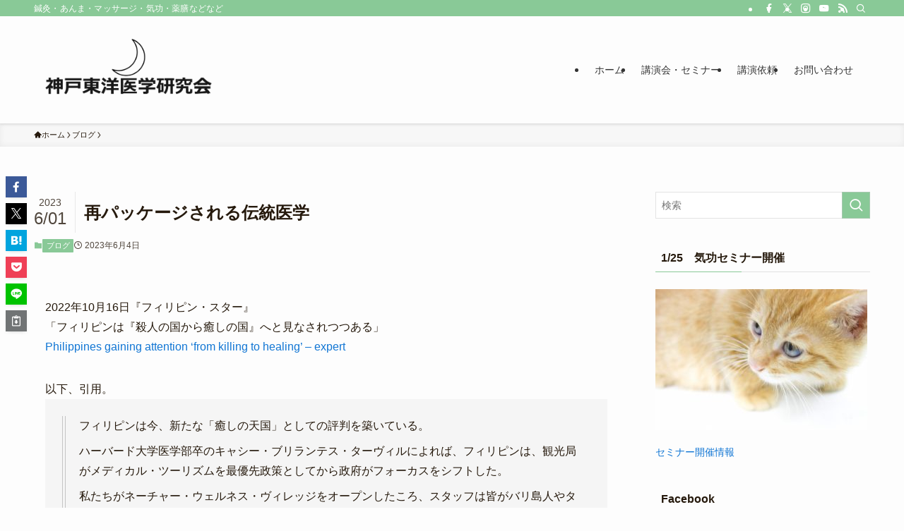

--- FILE ---
content_type: text/html; charset=UTF-8
request_url: http://kobeemf.com/post-61205/
body_size: 21139
content:
<!DOCTYPE html>
<html lang="ja" data-loaded="false" data-scrolled="false" data-spmenu="closed">
<head>
<meta charset="utf-8">
<meta name="format-detection" content="telephone=no">
<meta http-equiv="X-UA-Compatible" content="IE=edge">
<meta name="viewport" content="width=device-width, viewport-fit=cover">
<title>再パッケージされる伝統医学 | 神戸東洋医学研究会</title>
<meta name='robots' content='max-image-preview:large' />
<link rel='dns-prefetch' href='//stats.wp.com' />
<link rel="alternate" type="application/rss+xml" title="神戸東洋医学研究会 &raquo; フィード" href="http://kobeemf.com/feed/" />
<link rel="alternate" type="application/rss+xml" title="神戸東洋医学研究会 &raquo; コメントフィード" href="http://kobeemf.com/comments/feed/" />
<link rel="alternate" type="application/rss+xml" title="神戸東洋医学研究会 &raquo; 再パッケージされる伝統医学 のコメントのフィード" href="http://kobeemf.com/post-61205/feed/" />

<!-- SEO SIMPLE PACK 3.6.2 -->
<meta name="description" content="2022年10月16日『フィリピン・スター』 「フィリピンは『殺人の国から癒しの国』へと見なされつつある」 Philippines gaining attention &#039;from killing to healing&#039; – expert 以">
<link rel="canonical" href="http://kobeemf.com/post-61205/">
<meta property="og:locale" content="ja_JP">
<meta property="og:type" content="article">
<meta property="og:title" content="再パッケージされる伝統医学 | 神戸東洋医学研究会">
<meta property="og:description" content="2022年10月16日『フィリピン・スター』 「フィリピンは『殺人の国から癒しの国』へと見なされつつある」 Philippines gaining attention &#039;from killing to healing&#039; – expert 以">
<meta property="og:url" content="http://kobeemf.com/post-61205/">
<meta property="og:site_name" content="神戸東洋医学研究会">
<meta name="twitter:card" content="summary">
<!-- Google Analytics (gtag.js) -->
<script async src="https://www.googletagmanager.com/gtag/js?id=G-6RFPYMZ007"></script>
<script>
	window.dataLayer = window.dataLayer || [];
	function gtag(){dataLayer.push(arguments);}
	gtag("js", new Date());
	gtag("config", "G-6RFPYMZ007");
</script>
	<!-- / SEO SIMPLE PACK -->

<style id='wp-img-auto-sizes-contain-inline-css' type='text/css'>
img:is([sizes=auto i],[sizes^="auto," i]){contain-intrinsic-size:3000px 1500px}
/*# sourceURL=wp-img-auto-sizes-contain-inline-css */
</style>
<style id='wp-block-library-inline-css' type='text/css'>
:root{--wp-block-synced-color:#7a00df;--wp-block-synced-color--rgb:122,0,223;--wp-bound-block-color:var(--wp-block-synced-color);--wp-editor-canvas-background:#ddd;--wp-admin-theme-color:#007cba;--wp-admin-theme-color--rgb:0,124,186;--wp-admin-theme-color-darker-10:#006ba1;--wp-admin-theme-color-darker-10--rgb:0,107,160.5;--wp-admin-theme-color-darker-20:#005a87;--wp-admin-theme-color-darker-20--rgb:0,90,135;--wp-admin-border-width-focus:2px}@media (min-resolution:192dpi){:root{--wp-admin-border-width-focus:1.5px}}.wp-element-button{cursor:pointer}:root .has-very-light-gray-background-color{background-color:#eee}:root .has-very-dark-gray-background-color{background-color:#313131}:root .has-very-light-gray-color{color:#eee}:root .has-very-dark-gray-color{color:#313131}:root .has-vivid-green-cyan-to-vivid-cyan-blue-gradient-background{background:linear-gradient(135deg,#00d084,#0693e3)}:root .has-purple-crush-gradient-background{background:linear-gradient(135deg,#34e2e4,#4721fb 50%,#ab1dfe)}:root .has-hazy-dawn-gradient-background{background:linear-gradient(135deg,#faaca8,#dad0ec)}:root .has-subdued-olive-gradient-background{background:linear-gradient(135deg,#fafae1,#67a671)}:root .has-atomic-cream-gradient-background{background:linear-gradient(135deg,#fdd79a,#004a59)}:root .has-nightshade-gradient-background{background:linear-gradient(135deg,#330968,#31cdcf)}:root .has-midnight-gradient-background{background:linear-gradient(135deg,#020381,#2874fc)}:root{--wp--preset--font-size--normal:16px;--wp--preset--font-size--huge:42px}.has-regular-font-size{font-size:1em}.has-larger-font-size{font-size:2.625em}.has-normal-font-size{font-size:var(--wp--preset--font-size--normal)}.has-huge-font-size{font-size:var(--wp--preset--font-size--huge)}.has-text-align-center{text-align:center}.has-text-align-left{text-align:left}.has-text-align-right{text-align:right}.has-fit-text{white-space:nowrap!important}#end-resizable-editor-section{display:none}.aligncenter{clear:both}.items-justified-left{justify-content:flex-start}.items-justified-center{justify-content:center}.items-justified-right{justify-content:flex-end}.items-justified-space-between{justify-content:space-between}.screen-reader-text{border:0;clip-path:inset(50%);height:1px;margin:-1px;overflow:hidden;padding:0;position:absolute;width:1px;word-wrap:normal!important}.screen-reader-text:focus{background-color:#ddd;clip-path:none;color:#444;display:block;font-size:1em;height:auto;left:5px;line-height:normal;padding:15px 23px 14px;text-decoration:none;top:5px;width:auto;z-index:100000}html :where(.has-border-color){border-style:solid}html :where([style*=border-top-color]){border-top-style:solid}html :where([style*=border-right-color]){border-right-style:solid}html :where([style*=border-bottom-color]){border-bottom-style:solid}html :where([style*=border-left-color]){border-left-style:solid}html :where([style*=border-width]){border-style:solid}html :where([style*=border-top-width]){border-top-style:solid}html :where([style*=border-right-width]){border-right-style:solid}html :where([style*=border-bottom-width]){border-bottom-style:solid}html :where([style*=border-left-width]){border-left-style:solid}html :where(img[class*=wp-image-]){height:auto;max-width:100%}:where(figure){margin:0 0 1em}html :where(.is-position-sticky){--wp-admin--admin-bar--position-offset:var(--wp-admin--admin-bar--height,0px)}@media screen and (max-width:600px){html :where(.is-position-sticky){--wp-admin--admin-bar--position-offset:0px}}

/*# sourceURL=wp-block-library-inline-css */
</style><style id='global-styles-inline-css' type='text/css'>
:root{--wp--preset--aspect-ratio--square: 1;--wp--preset--aspect-ratio--4-3: 4/3;--wp--preset--aspect-ratio--3-4: 3/4;--wp--preset--aspect-ratio--3-2: 3/2;--wp--preset--aspect-ratio--2-3: 2/3;--wp--preset--aspect-ratio--16-9: 16/9;--wp--preset--aspect-ratio--9-16: 9/16;--wp--preset--color--black: #000;--wp--preset--color--cyan-bluish-gray: #abb8c3;--wp--preset--color--white: #fff;--wp--preset--color--pale-pink: #f78da7;--wp--preset--color--vivid-red: #cf2e2e;--wp--preset--color--luminous-vivid-orange: #ff6900;--wp--preset--color--luminous-vivid-amber: #fcb900;--wp--preset--color--light-green-cyan: #7bdcb5;--wp--preset--color--vivid-green-cyan: #00d084;--wp--preset--color--pale-cyan-blue: #8ed1fc;--wp--preset--color--vivid-cyan-blue: #0693e3;--wp--preset--color--vivid-purple: #9b51e0;--wp--preset--color--swl-main: var(--color_main);--wp--preset--color--swl-main-thin: var(--color_main_thin);--wp--preset--color--swl-gray: var(--color_gray);--wp--preset--color--swl-deep-01: var(--color_deep01);--wp--preset--color--swl-deep-02: var(--color_deep02);--wp--preset--color--swl-deep-03: var(--color_deep03);--wp--preset--color--swl-deep-04: var(--color_deep04);--wp--preset--color--swl-pale-01: var(--color_pale01);--wp--preset--color--swl-pale-02: var(--color_pale02);--wp--preset--color--swl-pale-03: var(--color_pale03);--wp--preset--color--swl-pale-04: var(--color_pale04);--wp--preset--gradient--vivid-cyan-blue-to-vivid-purple: linear-gradient(135deg,rgb(6,147,227) 0%,rgb(155,81,224) 100%);--wp--preset--gradient--light-green-cyan-to-vivid-green-cyan: linear-gradient(135deg,rgb(122,220,180) 0%,rgb(0,208,130) 100%);--wp--preset--gradient--luminous-vivid-amber-to-luminous-vivid-orange: linear-gradient(135deg,rgb(252,185,0) 0%,rgb(255,105,0) 100%);--wp--preset--gradient--luminous-vivid-orange-to-vivid-red: linear-gradient(135deg,rgb(255,105,0) 0%,rgb(207,46,46) 100%);--wp--preset--gradient--very-light-gray-to-cyan-bluish-gray: linear-gradient(135deg,rgb(238,238,238) 0%,rgb(169,184,195) 100%);--wp--preset--gradient--cool-to-warm-spectrum: linear-gradient(135deg,rgb(74,234,220) 0%,rgb(151,120,209) 20%,rgb(207,42,186) 40%,rgb(238,44,130) 60%,rgb(251,105,98) 80%,rgb(254,248,76) 100%);--wp--preset--gradient--blush-light-purple: linear-gradient(135deg,rgb(255,206,236) 0%,rgb(152,150,240) 100%);--wp--preset--gradient--blush-bordeaux: linear-gradient(135deg,rgb(254,205,165) 0%,rgb(254,45,45) 50%,rgb(107,0,62) 100%);--wp--preset--gradient--luminous-dusk: linear-gradient(135deg,rgb(255,203,112) 0%,rgb(199,81,192) 50%,rgb(65,88,208) 100%);--wp--preset--gradient--pale-ocean: linear-gradient(135deg,rgb(255,245,203) 0%,rgb(182,227,212) 50%,rgb(51,167,181) 100%);--wp--preset--gradient--electric-grass: linear-gradient(135deg,rgb(202,248,128) 0%,rgb(113,206,126) 100%);--wp--preset--gradient--midnight: linear-gradient(135deg,rgb(2,3,129) 0%,rgb(40,116,252) 100%);--wp--preset--font-size--small: 0.9em;--wp--preset--font-size--medium: 1.1em;--wp--preset--font-size--large: 1.25em;--wp--preset--font-size--x-large: 42px;--wp--preset--font-size--xs: 0.75em;--wp--preset--font-size--huge: 1.6em;--wp--preset--spacing--20: 0.44rem;--wp--preset--spacing--30: 0.67rem;--wp--preset--spacing--40: 1rem;--wp--preset--spacing--50: 1.5rem;--wp--preset--spacing--60: 2.25rem;--wp--preset--spacing--70: 3.38rem;--wp--preset--spacing--80: 5.06rem;--wp--preset--shadow--natural: 6px 6px 9px rgba(0, 0, 0, 0.2);--wp--preset--shadow--deep: 12px 12px 50px rgba(0, 0, 0, 0.4);--wp--preset--shadow--sharp: 6px 6px 0px rgba(0, 0, 0, 0.2);--wp--preset--shadow--outlined: 6px 6px 0px -3px rgb(255, 255, 255), 6px 6px rgb(0, 0, 0);--wp--preset--shadow--crisp: 6px 6px 0px rgb(0, 0, 0);}:where(.is-layout-flex){gap: 0.5em;}:where(.is-layout-grid){gap: 0.5em;}body .is-layout-flex{display: flex;}.is-layout-flex{flex-wrap: wrap;align-items: center;}.is-layout-flex > :is(*, div){margin: 0;}body .is-layout-grid{display: grid;}.is-layout-grid > :is(*, div){margin: 0;}:where(.wp-block-columns.is-layout-flex){gap: 2em;}:where(.wp-block-columns.is-layout-grid){gap: 2em;}:where(.wp-block-post-template.is-layout-flex){gap: 1.25em;}:where(.wp-block-post-template.is-layout-grid){gap: 1.25em;}.has-black-color{color: var(--wp--preset--color--black) !important;}.has-cyan-bluish-gray-color{color: var(--wp--preset--color--cyan-bluish-gray) !important;}.has-white-color{color: var(--wp--preset--color--white) !important;}.has-pale-pink-color{color: var(--wp--preset--color--pale-pink) !important;}.has-vivid-red-color{color: var(--wp--preset--color--vivid-red) !important;}.has-luminous-vivid-orange-color{color: var(--wp--preset--color--luminous-vivid-orange) !important;}.has-luminous-vivid-amber-color{color: var(--wp--preset--color--luminous-vivid-amber) !important;}.has-light-green-cyan-color{color: var(--wp--preset--color--light-green-cyan) !important;}.has-vivid-green-cyan-color{color: var(--wp--preset--color--vivid-green-cyan) !important;}.has-pale-cyan-blue-color{color: var(--wp--preset--color--pale-cyan-blue) !important;}.has-vivid-cyan-blue-color{color: var(--wp--preset--color--vivid-cyan-blue) !important;}.has-vivid-purple-color{color: var(--wp--preset--color--vivid-purple) !important;}.has-black-background-color{background-color: var(--wp--preset--color--black) !important;}.has-cyan-bluish-gray-background-color{background-color: var(--wp--preset--color--cyan-bluish-gray) !important;}.has-white-background-color{background-color: var(--wp--preset--color--white) !important;}.has-pale-pink-background-color{background-color: var(--wp--preset--color--pale-pink) !important;}.has-vivid-red-background-color{background-color: var(--wp--preset--color--vivid-red) !important;}.has-luminous-vivid-orange-background-color{background-color: var(--wp--preset--color--luminous-vivid-orange) !important;}.has-luminous-vivid-amber-background-color{background-color: var(--wp--preset--color--luminous-vivid-amber) !important;}.has-light-green-cyan-background-color{background-color: var(--wp--preset--color--light-green-cyan) !important;}.has-vivid-green-cyan-background-color{background-color: var(--wp--preset--color--vivid-green-cyan) !important;}.has-pale-cyan-blue-background-color{background-color: var(--wp--preset--color--pale-cyan-blue) !important;}.has-vivid-cyan-blue-background-color{background-color: var(--wp--preset--color--vivid-cyan-blue) !important;}.has-vivid-purple-background-color{background-color: var(--wp--preset--color--vivid-purple) !important;}.has-black-border-color{border-color: var(--wp--preset--color--black) !important;}.has-cyan-bluish-gray-border-color{border-color: var(--wp--preset--color--cyan-bluish-gray) !important;}.has-white-border-color{border-color: var(--wp--preset--color--white) !important;}.has-pale-pink-border-color{border-color: var(--wp--preset--color--pale-pink) !important;}.has-vivid-red-border-color{border-color: var(--wp--preset--color--vivid-red) !important;}.has-luminous-vivid-orange-border-color{border-color: var(--wp--preset--color--luminous-vivid-orange) !important;}.has-luminous-vivid-amber-border-color{border-color: var(--wp--preset--color--luminous-vivid-amber) !important;}.has-light-green-cyan-border-color{border-color: var(--wp--preset--color--light-green-cyan) !important;}.has-vivid-green-cyan-border-color{border-color: var(--wp--preset--color--vivid-green-cyan) !important;}.has-pale-cyan-blue-border-color{border-color: var(--wp--preset--color--pale-cyan-blue) !important;}.has-vivid-cyan-blue-border-color{border-color: var(--wp--preset--color--vivid-cyan-blue) !important;}.has-vivid-purple-border-color{border-color: var(--wp--preset--color--vivid-purple) !important;}.has-vivid-cyan-blue-to-vivid-purple-gradient-background{background: var(--wp--preset--gradient--vivid-cyan-blue-to-vivid-purple) !important;}.has-light-green-cyan-to-vivid-green-cyan-gradient-background{background: var(--wp--preset--gradient--light-green-cyan-to-vivid-green-cyan) !important;}.has-luminous-vivid-amber-to-luminous-vivid-orange-gradient-background{background: var(--wp--preset--gradient--luminous-vivid-amber-to-luminous-vivid-orange) !important;}.has-luminous-vivid-orange-to-vivid-red-gradient-background{background: var(--wp--preset--gradient--luminous-vivid-orange-to-vivid-red) !important;}.has-very-light-gray-to-cyan-bluish-gray-gradient-background{background: var(--wp--preset--gradient--very-light-gray-to-cyan-bluish-gray) !important;}.has-cool-to-warm-spectrum-gradient-background{background: var(--wp--preset--gradient--cool-to-warm-spectrum) !important;}.has-blush-light-purple-gradient-background{background: var(--wp--preset--gradient--blush-light-purple) !important;}.has-blush-bordeaux-gradient-background{background: var(--wp--preset--gradient--blush-bordeaux) !important;}.has-luminous-dusk-gradient-background{background: var(--wp--preset--gradient--luminous-dusk) !important;}.has-pale-ocean-gradient-background{background: var(--wp--preset--gradient--pale-ocean) !important;}.has-electric-grass-gradient-background{background: var(--wp--preset--gradient--electric-grass) !important;}.has-midnight-gradient-background{background: var(--wp--preset--gradient--midnight) !important;}.has-small-font-size{font-size: var(--wp--preset--font-size--small) !important;}.has-medium-font-size{font-size: var(--wp--preset--font-size--medium) !important;}.has-large-font-size{font-size: var(--wp--preset--font-size--large) !important;}.has-x-large-font-size{font-size: var(--wp--preset--font-size--x-large) !important;}
/*# sourceURL=global-styles-inline-css */
</style>

<link rel='stylesheet' id='swell-icons-css' href='http://kobeemf.com/wp-content/themes/swell/build/css/swell-icons.css?ver=2.16.0' type='text/css' media='all' />
<link rel='stylesheet' id='main_style-css' href='http://kobeemf.com/wp-content/themes/swell/build/css/main.css?ver=2.16.0' type='text/css' media='all' />
<link rel='stylesheet' id='swell_blocks-css' href='http://kobeemf.com/wp-content/themes/swell/build/css/blocks.css?ver=2.16.0' type='text/css' media='all' />
<style id='swell_custom-inline-css' type='text/css'>
:root{--swl-fz--content:4vw;--swl-font_family:"游ゴシック体", "Yu Gothic", YuGothic, "Hiragino Kaku Gothic ProN", "Hiragino Sans", Meiryo, sans-serif;--swl-font_weight:500;--color_main:#89c997;--color_text:#25190c;--color_link:#1176d4;--color_htag:#89c997;--color_bg:#fdfdfd;--color_gradient1:#d8ffff;--color_gradient2:#87e7ff;--color_main_thin:rgba(171, 251, 189, 0.05 );--color_main_dark:rgba(103, 151, 113, 1 );--color_list_check:#89c997;--color_list_num:#89c997;--color_list_good:#86dd7b;--color_list_triangle:#f4e03a;--color_list_bad:#f36060;--color_faq_q:#d55656;--color_faq_a:#6599b7;--color_icon_good:#3cd250;--color_icon_good_bg:#ecffe9;--color_icon_bad:#4b73eb;--color_icon_bad_bg:#eafaff;--color_icon_info:#f578b4;--color_icon_info_bg:#fff0fa;--color_icon_announce:#ffa537;--color_icon_announce_bg:#fff5f0;--color_icon_pen:#7a7a7a;--color_icon_pen_bg:#f7f7f7;--color_icon_book:#787364;--color_icon_book_bg:#f8f6ef;--color_icon_point:#ffa639;--color_icon_check:#86d67c;--color_icon_batsu:#f36060;--color_icon_hatena:#5295cc;--color_icon_caution:#f7da38;--color_icon_memo:#84878a;--color_deep01:#e44141;--color_deep02:#3d79d5;--color_deep03:#63a84d;--color_deep04:#f09f4d;--color_pale01:#fff2f0;--color_pale02:#f3f8fd;--color_pale03:#f1f9ee;--color_pale04:#fdf9ee;--color_mark_blue:#b7e3ff;--color_mark_green:#bdf9c3;--color_mark_yellow:#fcf69f;--color_mark_orange:#ffddbc;--border01:solid 1px var(--color_main);--border02:double 4px var(--color_main);--border03:dashed 2px var(--color_border);--border04:solid 4px var(--color_gray);--card_posts_thumb_ratio:56.25%;--list_posts_thumb_ratio:61.805%;--big_posts_thumb_ratio:56.25%;--thumb_posts_thumb_ratio:61.805%;--blogcard_thumb_ratio:56.25%;--color_header_bg:#fdfdfd;--color_header_text:#333;--color_footer_bg:#fdfdfd;--color_footer_text:#333;--container_size:1200px;--article_size:900px;--logo_size_sp:80px;--logo_size_pc:120px;--logo_size_pcfix:48px;}.swl-cell-bg[data-icon="doubleCircle"]{--cell-icon-color:#ffc977}.swl-cell-bg[data-icon="circle"]{--cell-icon-color:#94e29c}.swl-cell-bg[data-icon="triangle"]{--cell-icon-color:#eeda2f}.swl-cell-bg[data-icon="close"]{--cell-icon-color:#ec9191}.swl-cell-bg[data-icon="hatena"]{--cell-icon-color:#93c9da}.swl-cell-bg[data-icon="check"]{--cell-icon-color:#94e29c}.swl-cell-bg[data-icon="line"]{--cell-icon-color:#9b9b9b}.cap_box[data-colset="col1"]{--capbox-color:#f59b5f;--capbox-color--bg:#fff8eb}.cap_box[data-colset="col2"]{--capbox-color:#5fb9f5;--capbox-color--bg:#edf5ff}.cap_box[data-colset="col3"]{--capbox-color:#2fcd90;--capbox-color--bg:#eafaf2}.red_{--the-btn-color:#f74a4a;--the-btn-color2:#ffbc49;--the-solid-shadow: rgba(185, 56, 56, 1 )}.blue_{--the-btn-color:#338df4;--the-btn-color2:#35eaff;--the-solid-shadow: rgba(38, 106, 183, 1 )}.green_{--the-btn-color:#62d847;--the-btn-color2:#7bf7bd;--the-solid-shadow: rgba(74, 162, 53, 1 )}.is-style-btn_normal{--the-btn-radius:80px}.is-style-btn_solid{--the-btn-radius:80px}.is-style-btn_shiny{--the-btn-radius:80px}.is-style-btn_line{--the-btn-radius:80px}.post_content blockquote{padding:1.5em 2em 1.5em 3em}.post_content blockquote::before{content:"";display:block;width:5px;height:calc(100% - 3em);top:1.5em;left:1.5em;border-left:solid 1px rgba(180,180,180,.75);border-right:solid 1px rgba(180,180,180,.75);}.mark_blue{background:-webkit-linear-gradient(transparent 64%,var(--color_mark_blue) 0%);background:linear-gradient(transparent 64%,var(--color_mark_blue) 0%)}.mark_green{background:-webkit-linear-gradient(transparent 64%,var(--color_mark_green) 0%);background:linear-gradient(transparent 64%,var(--color_mark_green) 0%)}.mark_yellow{background:-webkit-linear-gradient(transparent 64%,var(--color_mark_yellow) 0%);background:linear-gradient(transparent 64%,var(--color_mark_yellow) 0%)}.mark_orange{background:-webkit-linear-gradient(transparent 64%,var(--color_mark_orange) 0%);background:linear-gradient(transparent 64%,var(--color_mark_orange) 0%)}[class*="is-style-icon_"]{color:#333;border-width:0}[class*="is-style-big_icon_"]{border-width:2px;border-style:solid}[data-col="gray"] .c-balloon__text{background:#f7f7f7;border-color:#ccc}[data-col="gray"] .c-balloon__before{border-right-color:#f7f7f7}[data-col="green"] .c-balloon__text{background:#d1f8c2;border-color:#9ddd93}[data-col="green"] .c-balloon__before{border-right-color:#d1f8c2}[data-col="blue"] .c-balloon__text{background:#e2f6ff;border-color:#93d2f0}[data-col="blue"] .c-balloon__before{border-right-color:#e2f6ff}[data-col="red"] .c-balloon__text{background:#ffebeb;border-color:#f48789}[data-col="red"] .c-balloon__before{border-right-color:#ffebeb}[data-col="yellow"] .c-balloon__text{background:#f9f7d2;border-color:#fbe593}[data-col="yellow"] .c-balloon__before{border-right-color:#f9f7d2}.-type-list2 .p-postList__body::after,.-type-big .p-postList__body::after{content: "READ MORE »";}.c-postThumb__cat{background-color:#89c997;color:#fff;background-image: repeating-linear-gradient(-45deg,rgba(255,255,255,.1),rgba(255,255,255,.1) 6px,transparent 6px,transparent 12px)}.post_content h2:where(:not([class^="swell-block-"]):not(.faq_q):not(.p-postList__title)){background:var(--color_htag);padding:.75em 1em;color:#fff}.post_content h2:where(:not([class^="swell-block-"]):not(.faq_q):not(.p-postList__title))::before{position:absolute;display:block;pointer-events:none;content:"";top:-4px;left:0;width:100%;height:calc(100% + 4px);box-sizing:content-box;border-top:solid 2px var(--color_htag);border-bottom:solid 2px var(--color_htag)}.post_content h3:where(:not([class^="swell-block-"]):not(.faq_q):not(.p-postList__title)){padding:0 .5em .5em}.post_content h3:where(:not([class^="swell-block-"]):not(.faq_q):not(.p-postList__title))::before{content:"";width:100%;height:2px;background: repeating-linear-gradient(90deg, var(--color_htag) 0%, var(--color_htag) 29.3%, rgba(150,150,150,.2) 29.3%, rgba(150,150,150,.2) 100%)}.post_content h4:where(:not([class^="swell-block-"]):not(.faq_q):not(.p-postList__title)){padding:0 0 0 16px;border-left:solid 2px var(--color_htag)}.l-header{box-shadow: 0 1px 4px rgba(0,0,0,.12)}.l-header__bar{color:#fff;background:var(--color_main)}.l-header__menuBtn{order:1}.l-header__customBtn{order:3}.c-gnav a::after{background:var(--color_main);width:100%;height:2px;transform:scaleX(0)}.p-spHeadMenu .menu-item.-current{border-bottom-color:var(--color_main)}.c-gnav > li:hover > a::after,.c-gnav > .-current > a::after{transform: scaleX(1)}.c-gnav .sub-menu{color:#333;background:#fff}.l-fixHeader::before{opacity:1}#pagetop{border-radius:50%}.c-widget__title.-spmenu{padding:.5em .75em;border-radius:var(--swl-radius--2, 0px);background:var(--color_main);color:#fff;}.c-widget__title.-footer{padding:.5em}.c-widget__title.-footer::before{content:"";bottom:0;left:0;width:40%;z-index:1;background:var(--color_main)}.c-widget__title.-footer::after{content:"";bottom:0;left:0;width:100%;background:var(--color_border)}.c-secTitle{border-left:solid 2px var(--color_main);padding:0em .75em}.p-spMenu{color:#333}.p-spMenu__inner::before{background:#fdfdfd;opacity:1}.p-spMenu__overlay{background:#000;opacity:0.6}[class*="page-numbers"]{color:#fff;background-color:#dedede}a{text-decoration: none}.l-topTitleArea.c-filterLayer::before{background-color:#000;opacity:0.2;content:""}@media screen and (min-width: 960px){:root{}}@media screen and (max-width: 959px){:root{}.l-header__logo{order:2;text-align:center}}@media screen and (min-width: 600px){:root{--swl-fz--content:16px;}}@media screen and (max-width: 599px){:root{}}@media (min-width: 1108px) {.alignwide{left:-100px;width:calc(100% + 200px);}}@media (max-width: 1108px) {.-sidebar-off .swell-block-fullWide__inner.l-container .alignwide{left:0px;width:100%;}}.l-fixHeader .l-fixHeader__gnav{order:0}[data-scrolled=true] .l-fixHeader[data-ready]{opacity:1;-webkit-transform:translateY(0)!important;transform:translateY(0)!important;visibility:visible}.-body-solid .l-fixHeader{box-shadow:0 2px 4px var(--swl-color_shadow)}.l-fixHeader__inner{align-items:stretch;color:var(--color_header_text);display:flex;padding-bottom:0;padding-top:0;position:relative;z-index:1}.l-fixHeader__logo{align-items:center;display:flex;line-height:1;margin-right:24px;order:0;padding:16px 0}.is-style-btn_normal a,.is-style-btn_shiny a{box-shadow:var(--swl-btn_shadow)}.c-shareBtns__btn,.is-style-balloon>.c-tabList .c-tabList__button,.p-snsCta,[class*=page-numbers]{box-shadow:var(--swl-box_shadow)}.p-articleThumb__img,.p-articleThumb__youtube{box-shadow:var(--swl-img_shadow)}.p-pickupBanners__item .c-bannerLink,.p-postList__thumb{box-shadow:0 2px 8px rgba(0,0,0,.1),0 4px 4px -4px rgba(0,0,0,.1)}.p-postList.-w-ranking li:before{background-image:repeating-linear-gradient(-45deg,hsla(0,0%,100%,.1),hsla(0,0%,100%,.1) 6px,transparent 0,transparent 12px);box-shadow:1px 1px 4px rgba(0,0,0,.2)}.l-header__bar{position:relative;width:100%}.l-header__bar .c-catchphrase{color:inherit;font-size:12px;letter-spacing:var(--swl-letter_spacing,.2px);line-height:14px;margin-right:auto;overflow:hidden;padding:4px 0;white-space:nowrap;width:50%}.l-header__bar .c-iconList .c-iconList__link{margin:0;padding:4px 6px}.l-header__barInner{align-items:center;display:flex;justify-content:flex-end}@media (min-width:960px){.-series .l-header__inner{align-items:stretch;display:flex}.-series .l-header__logo{align-items:center;display:flex;flex-wrap:wrap;margin-right:24px;padding:16px 0}.-series .l-header__logo .c-catchphrase{font-size:13px;padding:4px 0}.-series .c-headLogo{margin-right:16px}.-series-right .l-header__inner{justify-content:space-between}.-series-right .c-gnavWrap{margin-left:auto}.-series-right .w-header{margin-left:12px}.-series-left .w-header{margin-left:auto}}@media (min-width:960px) and (min-width:600px){.-series .c-headLogo{max-width:400px}}.c-gnav .sub-menu a:before,.c-listMenu a:before{-webkit-font-smoothing:antialiased;-moz-osx-font-smoothing:grayscale;font-family:icomoon!important;font-style:normal;font-variant:normal;font-weight:400;line-height:1;text-transform:none}.c-submenuToggleBtn{display:none}.c-listMenu a{padding:.75em 1em .75em 1.5em;transition:padding .25s}.c-listMenu a:hover{padding-left:1.75em;padding-right:.75em}.c-gnav .sub-menu a:before,.c-listMenu a:before{color:inherit;content:"\e921";display:inline-block;left:2px;position:absolute;top:50%;-webkit-transform:translateY(-50%);transform:translateY(-50%);vertical-align:middle}.widget_categories>ul>.cat-item>a,.wp-block-categories-list>li>a{padding-left:1.75em}.c-listMenu .children,.c-listMenu .sub-menu{margin:0}.c-listMenu .children a,.c-listMenu .sub-menu a{font-size:.9em;padding-left:2.5em}.c-listMenu .children a:before,.c-listMenu .sub-menu a:before{left:1em}.c-listMenu .children a:hover,.c-listMenu .sub-menu a:hover{padding-left:2.75em}.c-listMenu .children ul a,.c-listMenu .sub-menu ul a{padding-left:3.25em}.c-listMenu .children ul a:before,.c-listMenu .sub-menu ul a:before{left:1.75em}.c-listMenu .children ul a:hover,.c-listMenu .sub-menu ul a:hover{padding-left:3.5em}.c-gnav li:hover>.sub-menu{opacity:1;visibility:visible}.c-gnav .sub-menu:before{background:inherit;content:"";height:100%;left:0;position:absolute;top:0;width:100%;z-index:0}.c-gnav .sub-menu .sub-menu{left:100%;top:0;z-index:-1}.c-gnav .sub-menu a{padding-left:2em}.c-gnav .sub-menu a:before{left:.5em}.c-gnav .sub-menu a:hover .ttl{left:4px}:root{--color_content_bg:var(--color_bg);}.c-widget__title.-side{padding:.5em}.c-widget__title.-side::before{content:"";bottom:0;left:0;width:40%;z-index:1;background:var(--color_main)}.c-widget__title.-side::after{content:"";bottom:0;left:0;width:100%;background:var(--color_border)}.c-shareBtns__item:not(:last-child){margin-right:4px}.c-shareBtns__btn{padding:8px 0}@media screen and (min-width: 960px){:root{}}@media screen and (max-width: 959px){:root{}}@media screen and (min-width: 600px){:root{}}@media screen and (max-width: 599px){:root{}}.swell-block-fullWide__inner.l-container{--swl-fw_inner_pad:var(--swl-pad_container,0px)}@media (min-width:960px){.-sidebar-on .l-content .alignfull,.-sidebar-on .l-content .alignwide{left:-16px;width:calc(100% + 32px)}.swell-block-fullWide__inner.l-article{--swl-fw_inner_pad:var(--swl-pad_post_content,0px)}.-sidebar-on .swell-block-fullWide__inner .alignwide{left:0;width:100%}.-sidebar-on .swell-block-fullWide__inner .alignfull{left:calc(0px - var(--swl-fw_inner_pad, 0))!important;margin-left:0!important;margin-right:0!important;width:calc(100% + var(--swl-fw_inner_pad, 0)*2)!important}}.p-relatedPosts .p-postList__item{margin-bottom:1.5em}.p-relatedPosts .p-postList__times,.p-relatedPosts .p-postList__times>:last-child{margin-right:0}@media (min-width:600px){.p-relatedPosts .p-postList__item{width:33.33333%}}@media screen and (min-width:600px) and (max-width:1239px){.p-relatedPosts .p-postList__item:nth-child(7),.p-relatedPosts .p-postList__item:nth-child(8){display:none}}@media screen and (min-width:1240px){.p-relatedPosts .p-postList__item{width:25%}}.-index-off .p-toc,.swell-toc-placeholder:empty{display:none}.p-toc.-modal{height:100%;margin:0;overflow-y:auto;padding:0}#main_content .p-toc{border-radius:var(--swl-radius--2,0);margin:4em auto;max-width:800px}#sidebar .p-toc{margin-top:-.5em}.p-toc .__pn:before{content:none!important;counter-increment:none}.p-toc .__prev{margin:0 0 1em}.p-toc .__next{margin:1em 0 0}.p-toc.is-omitted:not([data-omit=ct]) [data-level="2"] .p-toc__childList{height:0;margin-bottom:-.5em;visibility:hidden}.p-toc.is-omitted:not([data-omit=nest]){position:relative}.p-toc.is-omitted:not([data-omit=nest]):before{background:linear-gradient(hsla(0,0%,100%,0),var(--color_bg));bottom:5em;content:"";height:4em;left:0;opacity:.75;pointer-events:none;position:absolute;width:100%;z-index:1}.p-toc.is-omitted:not([data-omit=nest]):after{background:var(--color_bg);bottom:0;content:"";height:5em;left:0;opacity:.75;position:absolute;width:100%;z-index:1}.p-toc.is-omitted:not([data-omit=nest]) .__next,.p-toc.is-omitted:not([data-omit=nest]) [data-omit="1"]{display:none}.p-toc .p-toc__expandBtn{background-color:#f7f7f7;border:rgba(0,0,0,.2);border-radius:5em;box-shadow:0 0 0 1px #bbb;color:#333;display:block;font-size:14px;line-height:1.5;margin:.75em auto 0;min-width:6em;padding:.5em 1em;position:relative;transition:box-shadow .25s;z-index:2}.p-toc[data-omit=nest] .p-toc__expandBtn{display:inline-block;font-size:13px;margin:0 0 0 1.25em;padding:.5em .75em}.p-toc:not([data-omit=nest]) .p-toc__expandBtn:after,.p-toc:not([data-omit=nest]) .p-toc__expandBtn:before{border-top-color:inherit;border-top-style:dotted;border-top-width:3px;content:"";display:block;height:1px;position:absolute;top:calc(50% - 1px);transition:border-color .25s;width:100%;width:22px}.p-toc:not([data-omit=nest]) .p-toc__expandBtn:before{right:calc(100% + 1em)}.p-toc:not([data-omit=nest]) .p-toc__expandBtn:after{left:calc(100% + 1em)}.p-toc.is-expanded .p-toc__expandBtn{border-color:transparent}.p-toc__ttl{display:block;font-size:1.2em;line-height:1;position:relative;text-align:center}.p-toc__ttl:before{content:"\e918";display:inline-block;font-family:icomoon;margin-right:.5em;padding-bottom:2px;vertical-align:middle}#index_modal .p-toc__ttl{margin-bottom:.5em}.p-toc__list li{line-height:1.6}.p-toc__list>li+li{margin-top:.5em}.p-toc__list .p-toc__childList{padding-left:.5em}.p-toc__list [data-level="3"]{font-size:.9em}.p-toc__list .mininote{display:none}.post_content .p-toc__list{padding-left:0}#sidebar .p-toc__list{margin-bottom:0}#sidebar .p-toc__list .p-toc__childList{padding-left:0}.p-toc__link{color:inherit;font-size:inherit;text-decoration:none}.p-toc__link:hover{opacity:.8}.p-toc.-double{background:var(--color_gray);background:linear-gradient(-45deg,transparent 25%,var(--color_gray) 25%,var(--color_gray) 50%,transparent 50%,transparent 75%,var(--color_gray) 75%,var(--color_gray));background-clip:padding-box;background-size:4px 4px;border-bottom:4px double var(--color_border);border-top:4px double var(--color_border);padding:1.5em 1em 1em}.p-toc.-double .p-toc__ttl{margin-bottom:.75em}@media (min-width:960px){#main_content .p-toc{width:92%}}@media (hover:hover){.p-toc .p-toc__expandBtn:hover{border-color:transparent;box-shadow:0 0 0 2px currentcolor}}@media (min-width:600px){.p-toc.-double{padding:2em}}.p-pnLinks{align-items:stretch;display:flex;justify-content:space-between;margin:2em 0}.p-pnLinks__item{font-size:3vw;position:relative;width:49%}.p-pnLinks__item:before{content:"";display:block;height:.5em;pointer-events:none;position:absolute;top:50%;width:.5em;z-index:1}.p-pnLinks__item.-prev:before{border-bottom:1px solid;border-left:1px solid;left:.35em;-webkit-transform:rotate(45deg) translateY(-50%);transform:rotate(45deg) translateY(-50%)}.p-pnLinks__item.-prev .p-pnLinks__thumb{margin-right:8px}.p-pnLinks__item.-next .p-pnLinks__link{justify-content:flex-end}.p-pnLinks__item.-next:before{border-bottom:1px solid;border-right:1px solid;right:.35em;-webkit-transform:rotate(-45deg) translateY(-50%);transform:rotate(-45deg) translateY(-50%)}.p-pnLinks__item.-next .p-pnLinks__thumb{margin-left:8px;order:2}.p-pnLinks__item.-next:first-child{margin-left:auto}.p-pnLinks__link{align-items:center;border-radius:var(--swl-radius--2,0);color:inherit;display:flex;height:100%;line-height:1.4;min-height:4em;padding:.6em 1em .5em;position:relative;text-decoration:none;transition:box-shadow .25s;width:100%}.p-pnLinks__thumb{border-radius:var(--swl-radius--4,0);height:32px;-o-object-fit:cover;object-fit:cover;width:48px}.p-pnLinks .-prev .p-pnLinks__link{border-left:1.25em solid var(--color_main)}.p-pnLinks .-prev:before{color:#fff}.p-pnLinks .-next .p-pnLinks__link{border-right:1.25em solid var(--color_main)}.p-pnLinks .-next:before{color:#fff}@media not all and (min-width:960px){.p-pnLinks.-thumb-on{display:block}.p-pnLinks.-thumb-on .p-pnLinks__item{width:100%}}@media (min-width:600px){.p-pnLinks__item{font-size:13px}.p-pnLinks__thumb{height:48px;width:72px}.p-pnLinks__title{transition:-webkit-transform .25s;transition:transform .25s;transition:transform .25s,-webkit-transform .25s}.-prev>.p-pnLinks__link:hover .p-pnLinks__title{-webkit-transform:translateX(4px);transform:translateX(4px)}.-next>.p-pnLinks__link:hover .p-pnLinks__title{-webkit-transform:translateX(-4px);transform:translateX(-4px)}.p-pnLinks .-prev .p-pnLinks__link:hover{box-shadow:1px 1px 2px var(--swl-color_shadow)}.p-pnLinks .-next .p-pnLinks__link:hover{box-shadow:-1px 1px 2px var(--swl-color_shadow)}}.p-snsCta{background:#1d1d1d;border-radius:var(--swl-radius--8,0);color:#fff;margin:2em auto;overflow:hidden;position:relative;text-align:center;width:100%}.p-snsCta .fb-like{margin:2px 4px}.p-snsCta .c-instaFollowLink,.p-snsCta .twitter-follow-button{margin:2px 8px}.p-snsCta .c-instaFollowLink:hover,.p-snsCta .fb-like:hover{opacity:.8}.p-snsCta .fb-like>span{display:block}.p-snsCta__body{background:rgba(0,0,0,.7);display:flex;flex-direction:column;justify-content:center;min-height:40vw;padding:1em;position:relative;z-index:1}.p-snsCta__figure{height:100%;margin:0;padding:0;position:absolute;width:100%;z-index:0}.p-snsCta__message{font-size:3.2vw;margin-bottom:1em}.p-snsCta__btns{display:flex;flex-wrap:wrap;justify-content:center}.c-instaFollowLink{align-items:center;background:linear-gradient(135deg,#427eff,#f13f79 70%) no-repeat;border-radius:3px;color:#fff;display:inline-flex;font-size:11px;height:20px;line-height:1;overflow:hidden;padding:0 6px;position:relative;text-decoration:none}.c-instaFollowLink:before{background:linear-gradient(15deg,#ffdb2c,#f9764c 25%,rgba(255,77,64,0) 50%) no-repeat;content:"";height:100%;left:0;position:absolute;top:0;width:100%}.c-instaFollowLink i{font-size:12px;margin-right:4px}.c-instaFollowLink i,.c-instaFollowLink span{position:relative;white-space:nowrap;z-index:1}@media (min-width:600px){.p-snsCta__body{min-height:200px}.p-snsCta__message{font-size:16px}}
/*# sourceURL=swell_custom-inline-css */
</style>
<link rel='stylesheet' id='swell-parts/footer-css' href='http://kobeemf.com/wp-content/themes/swell/build/css/modules/parts/footer.css?ver=2.16.0' type='text/css' media='all' />
<link rel='stylesheet' id='swell-page/single-css' href='http://kobeemf.com/wp-content/themes/swell/build/css/modules/page/single.css?ver=2.16.0' type='text/css' media='all' />
<link rel='stylesheet' id='swell-parts/comments-css' href='http://kobeemf.com/wp-content/themes/swell/build/css/modules/parts/comments.css?ver=2.16.0' type='text/css' media='all' />
<style id='classic-theme-styles-inline-css' type='text/css'>
/*! This file is auto-generated */
.wp-block-button__link{color:#fff;background-color:#32373c;border-radius:9999px;box-shadow:none;text-decoration:none;padding:calc(.667em + 2px) calc(1.333em + 2px);font-size:1.125em}.wp-block-file__button{background:#32373c;color:#fff;text-decoration:none}
/*# sourceURL=/wp-includes/css/classic-themes.min.css */
</style>
<link rel='stylesheet' id='child_style-css' href='http://kobeemf.com/wp-content/themes/swell_child/style.css?ver=20240425113007' type='text/css' media='all' />
<link rel='stylesheet' id='ponhiro-blocks-front-css' href='http://kobeemf.com/wp-content/plugins/useful-blocks/dist/css/front.css?ver=1.7.4' type='text/css' media='all' />
<style id='ponhiro-blocks-front-inline-css' type='text/css'>
:root{--pb_colset_yellow:#fdc44f;--pb_colset_yellow_thin:#fef9ed;--pb_colset_yellow_dark:#b4923a;--pb_colset_pink:#fd9392;--pb_colset_pink_thin:#ffefef;--pb_colset_pink_dark:#d07373;--pb_colset_green:#91c13e;--pb_colset_green_thin:#f2f8e8;--pb_colset_green_dark:#61841f;--pb_colset_blue:#6fc7e1;--pb_colset_blue_thin:#f0f9fc;--pb_colset_blue_dark:#419eb9;--pb_colset_cvbox_01_bg:#f5f5f5;--pb_colset_cvbox_01_list:#3190b7;--pb_colset_cvbox_01_btn:#91c13e;--pb_colset_cvbox_01_shadow:#628328;--pb_colset_cvbox_01_note:#fdc44f;--pb_colset_compare_01_l:#6fc7e1;--pb_colset_compare_01_l_bg:#f0f9fc;--pb_colset_compare_01_r:#ffa883;--pb_colset_compare_01_r_bg:#fff6f2;--pb_colset_iconbox_01:#6e828a;--pb_colset_iconbox_01_bg:#fff;--pb_colset_iconbox_01_icon:#ee8f81;--pb_colset_bargraph_01:#9dd9dd;--pb_colset_bargraph_01_bg:#fafafa;--pb_colset_bar_01:#f8db92;--pb_colset_bar_02:#fda9a8;--pb_colset_bar_03:#bdda8b;--pb_colset_bar_04:#a1c6f1;--pb_colset_rating_01_bg:#fafafa;--pb_colset_rating_01_text:#71828a;--pb_colset_rating_01_label:#71828a;--pb_colset_rating_01_point:#ee8f81;}.pb-iconbox__figure[data-iconset="01"]{background-image: url(http://kobeemf.com/wp-content/plugins/useful-blocks/assets/img/a_person.png)}.pb-iconbox__figure[data-iconset="02"]{background-image: url(http://kobeemf.com/wp-content/plugins/useful-blocks/assets/img/a_person.png)}.pb-iconbox__figure[data-iconset="03"]{background-image: url(http://kobeemf.com/wp-content/plugins/useful-blocks/assets/img/a_person.png)}.pb-iconbox__figure[data-iconset="04"]{background-image: url(http://kobeemf.com/wp-content/plugins/useful-blocks/assets/img/a_person.png)}
/*# sourceURL=ponhiro-blocks-front-inline-css */
</style>
<link rel='stylesheet' id='pochipp-front-css' href='http://kobeemf.com/wp-content/plugins/pochipp/dist/css/style.css?ver=1.18.2' type='text/css' media='all' />

<noscript><link href="http://kobeemf.com/wp-content/themes/swell/build/css/noscript.css" rel="stylesheet"></noscript>
<link rel="https://api.w.org/" href="http://kobeemf.com/wp-json/" /><link rel="alternate" title="JSON" type="application/json" href="http://kobeemf.com/wp-json/wp/v2/posts/61205" /><link rel='shortlink' href='http://kobeemf.com/?p=61205' />
	<style>img#wpstats{display:none}</style>
		<!-- Pochipp -->
<style id="pchpp_custom_style">:root{--pchpp-color-inline: #069A8E;--pchpp-color-custom: #5ca250;--pchpp-color-custom-2: #8e59e4;--pchpp-color-amazon: #f99a0c;--pchpp-color-rakuten: #e0423c;--pchpp-color-yahoo: #438ee8;--pchpp-color-mercari: #3c3c3c;--pchpp-inline-bg-color: var(--pchpp-color-inline);--pchpp-inline-txt-color: #fff;--pchpp-inline-shadow: 0 1px 4px -1px rgba(0, 0, 0, 0.2);--pchpp-inline-radius: 0px;--pchpp-inline-width: auto;}</style>
<script id="pchpp_vars">window.pchppVars = {};window.pchppVars.ajaxUrl = "http://kobeemf.com/wp-admin/admin-ajax.php";window.pchppVars.ajaxNonce = "e41d406599";</script>

<!-- / Pochipp -->
<link rel="icon" href="http://kobeemf.com/wp-content/uploads/2018/06/cropped-profilecat-32x32.jpg" sizes="32x32" />
<link rel="icon" href="http://kobeemf.com/wp-content/uploads/2018/06/cropped-profilecat-192x192.jpg" sizes="192x192" />
<link rel="apple-touch-icon" href="http://kobeemf.com/wp-content/uploads/2018/06/cropped-profilecat-180x180.jpg" />
<meta name="msapplication-TileImage" content="http://kobeemf.com/wp-content/uploads/2018/06/cropped-profilecat-270x270.jpg" />

<link rel="stylesheet" href="http://kobeemf.com/wp-content/themes/swell/build/css/print.css" media="print" >
</head>
<body>
<div id="body_wrap" class="wp-singular post-template-default single single-post postid-61205 single-format-standard wp-theme-swell wp-child-theme-swell_child -body-solid -sidebar-on -frame-off id_61205" >
<div id="sp_menu" class="p-spMenu -left">
	<div class="p-spMenu__inner">
		<div class="p-spMenu__closeBtn">
			<button class="c-iconBtn -menuBtn c-plainBtn" data-onclick="toggleMenu" aria-label="メニューを閉じる">
				<i class="c-iconBtn__icon icon-close-thin"></i>
			</button>
		</div>
		<div class="p-spMenu__body">
			<div class="c-widget__title -spmenu">
				MENU			</div>
			<div class="p-spMenu__nav">
				<ul class="c-spnav c-listMenu"><li class="menu-item menu-item-type-custom menu-item-object-custom menu-item-home menu-item-62759"><a href="https://kobeemf.com/">ホーム</a></li>
<li class="menu-item menu-item-type-taxonomy menu-item-object-category menu-item-62762"><a href="http://kobeemf.com/category/%e8%ac%9b%e6%bc%94%e4%bc%9a%e3%83%bb%e3%82%bb%e3%83%9f%e3%83%8a%e3%83%bc/">講演会・セミナー</a></li>
<li class="menu-item menu-item-type-post_type menu-item-object-page menu-item-62761"><a href="http://kobeemf.com/koenirai/">講演依頼</a></li>
<li class="menu-item menu-item-type-post_type menu-item-object-page menu-item-62760"><a href="http://kobeemf.com/contact-2/">お問い合わせ</a></li>
</ul>			</div>
					</div>
	</div>
	<div class="p-spMenu__overlay c-overlay" data-onclick="toggleMenu"></div>
</div>
<header id="header" class="l-header -series -series-right" data-spfix="1">
	<div class="l-header__bar pc_">
	<div class="l-header__barInner l-container">
		<div class="c-catchphrase">鍼灸・あんま・マッサージ・気功・薬膳などなど</div><ul class="c-iconList">
						<li class="c-iconList__item -facebook">
						<a href="https://www.facebook.com/kobeEMF/" target="_blank" rel="noopener" class="c-iconList__link u-fz-14 hov-flash" aria-label="facebook">
							<i class="c-iconList__icon icon-facebook" role="presentation"></i>
						</a>
					</li>
									<li class="c-iconList__item -twitter-x">
						<a href="https://twitter.com/kobeemf" target="_blank" rel="noopener" class="c-iconList__link u-fz-14 hov-flash" aria-label="twitter-x">
							<i class="c-iconList__icon icon-twitter-x" role="presentation"></i>
						</a>
					</li>
									<li class="c-iconList__item -instagram">
						<a href="https://www.instagram.com/kobeemf/" target="_blank" rel="noopener" class="c-iconList__link u-fz-14 hov-flash" aria-label="instagram">
							<i class="c-iconList__icon icon-instagram" role="presentation"></i>
						</a>
					</li>
									<li class="c-iconList__item -youtube">
						<a href="https://www.youtube.com/@user-lx5ie2op5u" target="_blank" rel="noopener" class="c-iconList__link u-fz-14 hov-flash" aria-label="youtube">
							<i class="c-iconList__icon icon-youtube" role="presentation"></i>
						</a>
					</li>
									<li class="c-iconList__item -rss">
						<a href="http://kobeemf.com/feed/" target="_blank" rel="noopener" class="c-iconList__link u-fz-14 hov-flash" aria-label="rss">
							<i class="c-iconList__icon icon-rss" role="presentation"></i>
						</a>
					</li>
									<li class="c-iconList__item -search">
						<button class="c-iconList__link c-plainBtn u-fz-14 hov-flash" data-onclick="toggleSearch" aria-label="検索">
							<i class="c-iconList__icon icon-search" role="presentation"></i>
						</button>
					</li>
				</ul>
	</div>
</div>
	<div class="l-header__inner l-container">
		<div class="l-header__logo">
			<div class="c-headLogo -img"><a href="http://kobeemf.com/" title="神戸東洋医学研究会" class="c-headLogo__link" rel="home"><img width="2000" height="895"  src="http://kobeemf.com/wp-content/uploads/神戸東洋医学研究会-logo.png" alt="神戸東洋医学研究会" class="c-headLogo__img" srcset="http://kobeemf.com/wp-content/uploads/神戸東洋医学研究会-logo.png 2000w, http://kobeemf.com/wp-content/uploads/神戸東洋医学研究会-logo-1280x573.png 1280w, http://kobeemf.com/wp-content/uploads/神戸東洋医学研究会-logo-768x344.png 768w, http://kobeemf.com/wp-content/uploads/神戸東洋医学研究会-logo-1536x687.png 1536w" sizes="(max-width: 959px) 50vw, 800px" decoding="async" loading="eager" ></a></div>					</div>
		<nav id="gnav" class="l-header__gnav c-gnavWrap">
					<ul class="c-gnav">
			<li class="menu-item menu-item-type-custom menu-item-object-custom menu-item-home menu-item-62759"><a href="https://kobeemf.com/"><span class="ttl">ホーム</span></a></li>
<li class="menu-item menu-item-type-taxonomy menu-item-object-category menu-item-62762"><a href="http://kobeemf.com/category/%e8%ac%9b%e6%bc%94%e4%bc%9a%e3%83%bb%e3%82%bb%e3%83%9f%e3%83%8a%e3%83%bc/"><span class="ttl">講演会・セミナー</span></a></li>
<li class="menu-item menu-item-type-post_type menu-item-object-page menu-item-62761"><a href="http://kobeemf.com/koenirai/"><span class="ttl">講演依頼</span></a></li>
<li class="menu-item menu-item-type-post_type menu-item-object-page menu-item-62760"><a href="http://kobeemf.com/contact-2/"><span class="ttl">お問い合わせ</span></a></li>
					</ul>
			</nav>
		<div class="w-header pc_"><div class="w-header__inner"><div id="text-16" class="w-header__item widget_text">			<div class="textwidget"></div>
		</div></div></div><div class="l-header__customBtn sp_">
			<button class="c-iconBtn c-plainBtn" data-onclick="toggleSearch" aria-label="検索ボタン">
			<i class="c-iconBtn__icon icon-search"></i>
					</button>
	</div>
<div class="l-header__menuBtn sp_">
	<button class="c-iconBtn -menuBtn c-plainBtn" data-onclick="toggleMenu" aria-label="メニューボタン">
		<i class="c-iconBtn__icon icon-menu-thin"></i>
			</button>
</div>
	</div>
	</header>
<div id="fix_header" class="l-fixHeader -series -series-right">
	<div class="l-fixHeader__inner l-container">
		<div class="l-fixHeader__logo">
			<div class="c-headLogo -img"><a href="http://kobeemf.com/" title="神戸東洋医学研究会" class="c-headLogo__link" rel="home"><img width="2000" height="895"  src="http://kobeemf.com/wp-content/uploads/神戸東洋医学研究会-logo.png" alt="神戸東洋医学研究会" class="c-headLogo__img" srcset="http://kobeemf.com/wp-content/uploads/神戸東洋医学研究会-logo.png 2000w, http://kobeemf.com/wp-content/uploads/神戸東洋医学研究会-logo-1280x573.png 1280w, http://kobeemf.com/wp-content/uploads/神戸東洋医学研究会-logo-768x344.png 768w, http://kobeemf.com/wp-content/uploads/神戸東洋医学研究会-logo-1536x687.png 1536w" sizes="(max-width: 959px) 50vw, 800px" decoding="async" loading="eager" ></a></div>		</div>
		<div class="l-fixHeader__gnav c-gnavWrap">
					<ul class="c-gnav">
			<li class="menu-item menu-item-type-custom menu-item-object-custom menu-item-home menu-item-62759"><a href="https://kobeemf.com/"><span class="ttl">ホーム</span></a></li>
<li class="menu-item menu-item-type-taxonomy menu-item-object-category menu-item-62762"><a href="http://kobeemf.com/category/%e8%ac%9b%e6%bc%94%e4%bc%9a%e3%83%bb%e3%82%bb%e3%83%9f%e3%83%8a%e3%83%bc/"><span class="ttl">講演会・セミナー</span></a></li>
<li class="menu-item menu-item-type-post_type menu-item-object-page menu-item-62761"><a href="http://kobeemf.com/koenirai/"><span class="ttl">講演依頼</span></a></li>
<li class="menu-item menu-item-type-post_type menu-item-object-page menu-item-62760"><a href="http://kobeemf.com/contact-2/"><span class="ttl">お問い合わせ</span></a></li>
					</ul>
			</div>
	</div>
</div>
<div id="breadcrumb" class="p-breadcrumb -bg-on"><ol class="p-breadcrumb__list l-container"><li class="p-breadcrumb__item"><a href="http://kobeemf.com/" class="p-breadcrumb__text"><span class="__home icon-home"> ホーム</span></a></li><li class="p-breadcrumb__item"><a href="http://kobeemf.com/category/%e3%83%96%e3%83%ad%e3%82%b0/" class="p-breadcrumb__text"><span>ブログ</span></a></li><li class="p-breadcrumb__item"><span class="p-breadcrumb__text">再パッケージされる伝統医学</span></li></ol></div><div id="content" class="l-content l-container" data-postid="61205" data-pvct="true">
<main id="main_content" class="l-mainContent l-article">
	<article class="l-mainContent__inner" data-clarity-region="article">
		<div class="p-articleHead c-postTitle">
	<h1 class="c-postTitle__ttl">再パッケージされる伝統医学</h1>
			<time class="c-postTitle__date u-thin" datetime="2023-06-01" aria-hidden="true">
			<span class="__y">2023</span>
			<span class="__md">6/01</span>
		</time>
	</div>
<div class="p-articleMetas -top">

	
		<div class="p-articleMetas__termList c-categoryList">
					<a class="c-categoryList__link hov-flash-up" href="http://kobeemf.com/category/%e3%83%96%e3%83%ad%e3%82%b0/" data-cat-id="5">
				ブログ			</a>
			</div>
<div class="p-articleMetas__times c-postTimes u-thin">
	<time class="c-postTimes__posted icon-posted" datetime="2023-06-04" aria-label="公開日">2023年6月4日</time></div>
</div>


		<div class="post_content">
			<p>
2022年10月16日『フィリピン・スター』<br />
「フィリピンは『殺人の国から癒しの国』へと見なされつつある」<br />
<a href="https://l.facebook.com/l.php?u=https%3A%2F%2Fwww.philstar.com%2Flifestyle%2Fhealth-and-family%2F2022%2F08%2F16%2F2203044%2Fhistory-month-philippines-gaining-attention-from-killing-healing-expert%3Ffbclid%3DIwAR1pGY2dUoM8W_T_7b5baAS2d_wrmIfwXKryX9AkIaSv7Bu1POXipKIm1tc&amp;h=AT19PtUgT5O4MFzO4unNT72JcVi345ggbKthAAInRT6TXZSVoOBooeJyc1cGZeoBdrZmrRVyECS_GZ7b4aewNdPcY2wi2llSZqQahqtbO3xcP-iBSz9EiBsZGTztOozKMxXRHFzsGBD3ddg7bT4prcajKKQMY26xdg" target="_blank" rel="noopener">Philippines gaining attention &#8216;from killing to healing&#8217; – expert</a></p>
<div class="text_exposed_show">
<p>以下、引用。</p>
<blockquote>
<p>フィリピンは今、新たな「癒しの天国」としての評判を築いている。</p>
<p>ハーバード大学医学部卒のキャシー・ブリランテス・ターヴィルによれば、フィリピンは、観光局がメディカル・ツーリズムを最優先政策としてから政府がフォーカスをシフトした。</p>
<p>私たちがネーチャー・ウェルネス・ヴィレッジをオープンしたころ、スタッフは皆がバリ島人やタイ人になりたがったが、わたしは『だめです。私たちはフィリピン人だ』と言った。このウェルネス・ヴィレッジはフィリピンをテーマにしているからだ。</p>
<p>「国際的に売り出すためにヒロットは美しくパッケージされた。伝統的にヒロットは魔除けの護符と祈りの詠唱を含んでいたが、観光客を見込んで科学的に再パッケージされ、ハーブをベースにして手技も調節された」とターヴィルは言う。</p>
</blockquote>
<p>現在、日本のリラクゼーション産業ではヒロットを施術する施術所が多数、存在します。これはタイ式マッサージ、バリ式マッサージ、ジャワ式マッサージと同じように、その多くが観光やリラクゼーション産業用にフィリピン伝統医学を見栄えを良くして再構成したものです。</p>
</div>
<p>&nbsp;</p>
<p>&nbsp;</p>
		</div>
		<div class="p-articleFoot">
	<div class="p-articleMetas -bottom">
			<div class="p-articleMetas__termList c-categoryList">
					<a class="c-categoryList__link hov-flash-up" href="http://kobeemf.com/category/%e3%83%96%e3%83%ad%e3%82%b0/" data-cat-id="5">
				ブログ			</a>
			</div>
	</div>
</div>
<div class="p-snsCta">
		<figure class="p-snsCta__figure">
		<img src="[data-uri]" data-src="http://kobeemf.com/wp-content/themes/swell/assets/img/no_img.png" alt="" class="lazyload p-snsCta__img u-obf-cover"><noscript><img src="http://kobeemf.com/wp-content/themes/swell/assets/img/no_img.png" alt="" class="p-snsCta__img u-obf-cover"></noscript>	</figure>
	<div class="p-snsCta__body">
		<p class="p-snsCta__message u-lh-15">
			この記事が気に入ったら<br><i class="icon-thumb_up"></i> フォローしてね！		</p>
		<div class="p-snsCta__btns">
										<a href="https://twitter.com/kobeemf?ref_src=twsrc%5Etfw" class="twitter-follow-button" data-show-screen-name="false" data-lang="ja" data-show-count="false">Follow @kobeemf</a>
				<script async src="https://platform.twitter.com/widgets.js" charset="utf-8"></script>
										<a href="https://www.instagram.com/kobeemf/" class="c-instaFollowLink" target="_blank" rel="noopener noreferrer"><i class="c-iconList__icon icon-instagram" role="presentation"></i><span>Follow Me</span></a>
					</div>
	</div>
</div>
<div class="c-shareBtns -bottom -style-block">
			<div class="c-shareBtns__message">
			<span class="__text">
				よかったらシェアしてね！			</span>
		</div>
		<ul class="c-shareBtns__list">
							<li class="c-shareBtns__item -facebook">
				<a class="c-shareBtns__btn hov-flash-up" href="https://www.facebook.com/sharer/sharer.php?u=http%3A%2F%2Fkobeemf.com%2Fpost-61205%2F" title="Facebookでシェア" onclick="javascript:window.open(this.href, '_blank', 'menubar=no,toolbar=no,resizable=yes,scrollbars=yes,height=800,width=600');return false;" target="_blank" role="button" tabindex="0">
					<i class="snsicon c-shareBtns__icon icon-facebook" aria-hidden="true"></i>
				</a>
			</li>
							<li class="c-shareBtns__item -twitter-x">
				<a class="c-shareBtns__btn hov-flash-up" href="https://twitter.com/intent/tweet?url=http%3A%2F%2Fkobeemf.com%2Fpost-61205%2F&#038;text=%E5%86%8D%E3%83%91%E3%83%83%E3%82%B1%E3%83%BC%E3%82%B8%E3%81%95%E3%82%8C%E3%82%8B%E4%BC%9D%E7%B5%B1%E5%8C%BB%E5%AD%A6" title="X(Twitter)でシェア" onclick="javascript:window.open(this.href, '_blank', 'menubar=no,toolbar=no,resizable=yes,scrollbars=yes,height=400,width=600');return false;" target="_blank" role="button" tabindex="0">
					<i class="snsicon c-shareBtns__icon icon-twitter-x" aria-hidden="true"></i>
				</a>
			</li>
							<li class="c-shareBtns__item -hatebu">
				<a class="c-shareBtns__btn hov-flash-up" href="//b.hatena.ne.jp/add?mode=confirm&#038;url=http%3A%2F%2Fkobeemf.com%2Fpost-61205%2F" title="はてなブックマークに登録" onclick="javascript:window.open(this.href, '_blank', 'menubar=no,toolbar=no,resizable=yes,scrollbars=yes,height=600,width=1000');return false;" target="_blank" role="button" tabindex="0">
					<i class="snsicon c-shareBtns__icon icon-hatebu" aria-hidden="true"></i>
				</a>
			</li>
							<li class="c-shareBtns__item -pocket">
				<a class="c-shareBtns__btn hov-flash-up" href="https://getpocket.com/edit?url=http%3A%2F%2Fkobeemf.com%2Fpost-61205%2F&#038;title=%E5%86%8D%E3%83%91%E3%83%83%E3%82%B1%E3%83%BC%E3%82%B8%E3%81%95%E3%82%8C%E3%82%8B%E4%BC%9D%E7%B5%B1%E5%8C%BB%E5%AD%A6" title="Pocketに保存" target="_blank" role="button" tabindex="0">
					<i class="snsicon c-shareBtns__icon icon-pocket" aria-hidden="true"></i>
				</a>
			</li>
									<li class="c-shareBtns__item -line">
				<a class="c-shareBtns__btn hov-flash-up" href="https://social-plugins.line.me/lineit/share?url=http%3A%2F%2Fkobeemf.com%2Fpost-61205%2F&#038;text=%E5%86%8D%E3%83%91%E3%83%83%E3%82%B1%E3%83%BC%E3%82%B8%E3%81%95%E3%82%8C%E3%82%8B%E4%BC%9D%E7%B5%B1%E5%8C%BB%E5%AD%A6" title="LINEに送る" target="_blank" role="button" tabindex="0">
					<i class="snsicon c-shareBtns__icon icon-line" aria-hidden="true"></i>
				</a>
			</li>
												<li class="c-shareBtns__item -copy">
				<button class="c-urlcopy c-plainBtn c-shareBtns__btn hov-flash-up" data-clipboard-text="http://kobeemf.com/post-61205/" title="URLをコピーする">
					<span class="c-urlcopy__content">
						<svg xmlns="http://www.w3.org/2000/svg" class="swl-svg-copy c-shareBtns__icon -to-copy" width="1em" height="1em" viewBox="0 0 48 48" role="img" aria-hidden="true" focusable="false"><path d="M38,5.5h-9c0-2.8-2.2-5-5-5s-5,2.2-5,5h-9c-2.2,0-4,1.8-4,4v33c0,2.2,1.8,4,4,4h28c2.2,0,4-1.8,4-4v-33
				C42,7.3,40.2,5.5,38,5.5z M24,3.5c1.1,0,2,0.9,2,2s-0.9,2-2,2s-2-0.9-2-2S22.9,3.5,24,3.5z M38,42.5H10v-33h5v3c0,0.6,0.4,1,1,1h16
				c0.6,0,1-0.4,1-1v-3h5L38,42.5z"/><polygon points="24,37 32.5,28 27.5,28 27.5,20 20.5,20 20.5,28 15.5,28 "/></svg>						<svg xmlns="http://www.w3.org/2000/svg" class="swl-svg-copied c-shareBtns__icon -copied" width="1em" height="1em" viewBox="0 0 48 48" role="img" aria-hidden="true" focusable="false"><path d="M38,5.5h-9c0-2.8-2.2-5-5-5s-5,2.2-5,5h-9c-2.2,0-4,1.8-4,4v33c0,2.2,1.8,4,4,4h28c2.2,0,4-1.8,4-4v-33
				C42,7.3,40.2,5.5,38,5.5z M24,3.5c1.1,0,2,0.9,2,2s-0.9,2-2,2s-2-0.9-2-2S22.9,3.5,24,3.5z M38,42.5H10v-33h5v3c0,0.6,0.4,1,1,1h16
				c0.6,0,1-0.4,1-1v-3h5V42.5z"/><polygon points="31.9,20.2 22.1,30.1 17.1,25.1 14.2,28 22.1,35.8 34.8,23.1 "/></svg>					</span>
				</button>
				<div class="c-copyedPoppup">URLをコピーしました！</div>
			</li>
			</ul>

	</div>
<div class="c-shareBtns -fix -style-block">
		<ul class="c-shareBtns__list">
							<li class="c-shareBtns__item -facebook">
				<a class="c-shareBtns__btn hov-flash-up" href="https://www.facebook.com/sharer/sharer.php?u=http%3A%2F%2Fkobeemf.com%2Fpost-61205%2F" title="Facebookでシェア" onclick="javascript:window.open(this.href, '_blank', 'menubar=no,toolbar=no,resizable=yes,scrollbars=yes,height=800,width=600');return false;" target="_blank" role="button" tabindex="0">
					<i class="snsicon c-shareBtns__icon icon-facebook" aria-hidden="true"></i>
				</a>
			</li>
							<li class="c-shareBtns__item -twitter-x">
				<a class="c-shareBtns__btn hov-flash-up" href="https://twitter.com/intent/tweet?url=http%3A%2F%2Fkobeemf.com%2Fpost-61205%2F&#038;text=%E5%86%8D%E3%83%91%E3%83%83%E3%82%B1%E3%83%BC%E3%82%B8%E3%81%95%E3%82%8C%E3%82%8B%E4%BC%9D%E7%B5%B1%E5%8C%BB%E5%AD%A6" title="X(Twitter)でシェア" onclick="javascript:window.open(this.href, '_blank', 'menubar=no,toolbar=no,resizable=yes,scrollbars=yes,height=400,width=600');return false;" target="_blank" role="button" tabindex="0">
					<i class="snsicon c-shareBtns__icon icon-twitter-x" aria-hidden="true"></i>
				</a>
			</li>
							<li class="c-shareBtns__item -hatebu">
				<a class="c-shareBtns__btn hov-flash-up" href="//b.hatena.ne.jp/add?mode=confirm&#038;url=http%3A%2F%2Fkobeemf.com%2Fpost-61205%2F" title="はてなブックマークに登録" onclick="javascript:window.open(this.href, '_blank', 'menubar=no,toolbar=no,resizable=yes,scrollbars=yes,height=600,width=1000');return false;" target="_blank" role="button" tabindex="0">
					<i class="snsicon c-shareBtns__icon icon-hatebu" aria-hidden="true"></i>
				</a>
			</li>
							<li class="c-shareBtns__item -pocket">
				<a class="c-shareBtns__btn hov-flash-up" href="https://getpocket.com/edit?url=http%3A%2F%2Fkobeemf.com%2Fpost-61205%2F&#038;title=%E5%86%8D%E3%83%91%E3%83%83%E3%82%B1%E3%83%BC%E3%82%B8%E3%81%95%E3%82%8C%E3%82%8B%E4%BC%9D%E7%B5%B1%E5%8C%BB%E5%AD%A6" title="Pocketに保存" target="_blank" role="button" tabindex="0">
					<i class="snsicon c-shareBtns__icon icon-pocket" aria-hidden="true"></i>
				</a>
			</li>
									<li class="c-shareBtns__item -line">
				<a class="c-shareBtns__btn hov-flash-up" href="https://social-plugins.line.me/lineit/share?url=http%3A%2F%2Fkobeemf.com%2Fpost-61205%2F&#038;text=%E5%86%8D%E3%83%91%E3%83%83%E3%82%B1%E3%83%BC%E3%82%B8%E3%81%95%E3%82%8C%E3%82%8B%E4%BC%9D%E7%B5%B1%E5%8C%BB%E5%AD%A6" title="LINEに送る" target="_blank" role="button" tabindex="0">
					<i class="snsicon c-shareBtns__icon icon-line" aria-hidden="true"></i>
				</a>
			</li>
												<li class="c-shareBtns__item -copy">
				<button class="c-urlcopy c-plainBtn c-shareBtns__btn hov-flash-up" data-clipboard-text="http://kobeemf.com/post-61205/" title="URLをコピーする">
					<span class="c-urlcopy__content">
						<svg xmlns="http://www.w3.org/2000/svg" class="swl-svg-copy c-shareBtns__icon -to-copy" width="1em" height="1em" viewBox="0 0 48 48" role="img" aria-hidden="true" focusable="false"><path d="M38,5.5h-9c0-2.8-2.2-5-5-5s-5,2.2-5,5h-9c-2.2,0-4,1.8-4,4v33c0,2.2,1.8,4,4,4h28c2.2,0,4-1.8,4-4v-33
				C42,7.3,40.2,5.5,38,5.5z M24,3.5c1.1,0,2,0.9,2,2s-0.9,2-2,2s-2-0.9-2-2S22.9,3.5,24,3.5z M38,42.5H10v-33h5v3c0,0.6,0.4,1,1,1h16
				c0.6,0,1-0.4,1-1v-3h5L38,42.5z"/><polygon points="24,37 32.5,28 27.5,28 27.5,20 20.5,20 20.5,28 15.5,28 "/></svg>						<svg xmlns="http://www.w3.org/2000/svg" class="swl-svg-copied c-shareBtns__icon -copied" width="1em" height="1em" viewBox="0 0 48 48" role="img" aria-hidden="true" focusable="false"><path d="M38,5.5h-9c0-2.8-2.2-5-5-5s-5,2.2-5,5h-9c-2.2,0-4,1.8-4,4v33c0,2.2,1.8,4,4,4h28c2.2,0,4-1.8,4-4v-33
				C42,7.3,40.2,5.5,38,5.5z M24,3.5c1.1,0,2,0.9,2,2s-0.9,2-2,2s-2-0.9-2-2S22.9,3.5,24,3.5z M38,42.5H10v-33h5v3c0,0.6,0.4,1,1,1h16
				c0.6,0,1-0.4,1-1v-3h5V42.5z"/><polygon points="31.9,20.2 22.1,30.1 17.1,25.1 14.2,28 22.1,35.8 34.8,23.1 "/></svg>					</span>
				</button>
				<div class="c-copyedPoppup">URLをコピーしました！</div>
			</li>
			</ul>

	</div>
		<div id="after_article" class="l-articleBottom">
			<ul class="p-pnLinks -style-normal">
			<li class="p-pnLinks__item -prev">
				<a href="http://kobeemf.com/post-61203/" rel="prev" class="p-pnLinks__link">
				<span class="p-pnLinks__title">フィリピン伝統代替医ヘルスケア研究所</span>
	</a>
			</li>
				<li class="p-pnLinks__item -next">
				<a href="http://kobeemf.com/post-61207/" rel="next" class="p-pnLinks__link">
				<span class="p-pnLinks__title">インドの観光 AYUSHヴィザ</span>
	</a>
			</li>
	</ul>
<section class="l-articleBottom__section -related">
	<h2 class="l-articleBottom__title c-secTitle">関連記事</h2><ul class="p-postList p-relatedPosts -type-card"><li class="p-postList__item">
	<a href="http://kobeemf.com/doneseminar12142025/" class="p-postList__link">
		<div class="p-postList__thumb c-postThumb">
			<figure class="c-postThumb__figure">
			<img width="640" height="427"  src="[data-uri]" alt="" class="c-postThumb__img u-obf-cover lazyload" sizes="(min-width: 600px) 320px, 50vw" data-src="http://kobeemf.com/wp-content/uploads/33820730_s.jpg" data-aspectratio="640/427" ><noscript><img src="http://kobeemf.com/wp-content/uploads/33820730_s.jpg" class="c-postThumb__img u-obf-cover" alt=""></noscript>			</figure>
		</div>
		<div class="p-postList__body">
			<div class="p-postList__title">【神戸】気功セミナーを開催しました</div>
				<div class="p-postList__meta"><div class="p-postList__times c-postTimes u-thin">
	<time class="c-postTimes__posted icon-posted" datetime="2025-12-15" aria-label="公開日">2025年12月15日</time></div>
</div>		</div>
	</a>
</li>
<li class="p-postList__item">
	<a href="http://kobeemf.com/jomon/" class="p-postList__link">
		<div class="p-postList__thumb c-postThumb">
			<figure class="c-postThumb__figure">
			<img width="640" height="427"  src="[data-uri]" alt="" class="c-postThumb__img u-obf-cover lazyload" sizes="(min-width: 600px) 320px, 50vw" data-src="http://kobeemf.com/wp-content/uploads/25353130_s.jpg" data-aspectratio="640/427" ><noscript><img src="http://kobeemf.com/wp-content/uploads/25353130_s.jpg" class="c-postThumb__img u-obf-cover" alt=""></noscript>			</figure>
		</div>
		<div class="p-postList__body">
			<div class="p-postList__title">【BOOK】『縄文　革命とナショナリズム』</div>
				<div class="p-postList__meta"><div class="p-postList__times c-postTimes u-thin">
	<time class="c-postTimes__posted icon-posted" datetime="2025-10-24" aria-label="公開日">2025年10月24日</time></div>
</div>		</div>
	</a>
</li>
<li class="p-postList__item">
	<a href="http://kobeemf.com/doneseminar1012/" class="p-postList__link">
		<div class="p-postList__thumb c-postThumb">
			<figure class="c-postThumb__figure">
			<img width="640" height="427"  src="[data-uri]" alt="" class="c-postThumb__img u-obf-cover lazyload" sizes="(min-width: 600px) 320px, 50vw" data-src="http://kobeemf.com/wp-content/uploads/33306101_s.jpg" data-aspectratio="640/427" ><noscript><img src="http://kobeemf.com/wp-content/uploads/33306101_s.jpg" class="c-postThumb__img u-obf-cover" alt=""></noscript>			</figure>
		</div>
		<div class="p-postList__body">
			<div class="p-postList__title">【神戸】気功セミナーを開催しました</div>
				<div class="p-postList__meta"><div class="p-postList__times c-postTimes u-thin">
	<time class="c-postTimes__posted icon-posted" datetime="2025-10-13" aria-label="公開日">2025年10月13日</time></div>
</div>		</div>
	</a>
</li>
<li class="p-postList__item">
	<a href="http://kobeemf.com/doneseminar0831/" class="p-postList__link">
		<div class="p-postList__thumb c-postThumb">
			<figure class="c-postThumb__figure">
			<img width="640" height="480"  src="[data-uri]" alt="" class="c-postThumb__img u-obf-cover lazyload" sizes="(min-width: 600px) 320px, 50vw" data-src="http://kobeemf.com/wp-content/uploads/beach-418742_640.jpg" data-aspectratio="640/480" ><noscript><img src="http://kobeemf.com/wp-content/uploads/beach-418742_640.jpg" class="c-postThumb__img u-obf-cover" alt=""></noscript>			</figure>
		</div>
		<div class="p-postList__body">
			<div class="p-postList__title">【神戸】気功セミナーを開催しました</div>
				<div class="p-postList__meta"><div class="p-postList__times c-postTimes u-thin">
	<time class="c-postTimes__posted icon-posted" datetime="2025-09-02" aria-label="公開日">2025年9月2日</time></div>
</div>		</div>
	</a>
</li>
<li class="p-postList__item">
	<a href="http://kobeemf.com/kaikon4/" class="p-postList__link">
		<div class="p-postList__thumb c-postThumb">
			<figure class="c-postThumb__figure">
			<img width="640" height="359"  src="[data-uri]" alt="" class="c-postThumb__img u-obf-cover lazyload" sizes="(min-width: 600px) 320px, 50vw" data-src="http://kobeemf.com/wp-content/uploads/gold-nugget-2269846_640.jpg" data-aspectratio="640/359" ><noscript><img src="http://kobeemf.com/wp-content/uploads/gold-nugget-2269846_640.jpg" class="c-postThumb__img u-obf-cover" alt=""></noscript>			</figure>
		</div>
		<div class="p-postList__body">
			<div class="p-postList__title">海昏侯墓から出土した金製品の純度が99%</div>
				<div class="p-postList__meta"><div class="p-postList__times c-postTimes u-thin">
	<time class="c-postTimes__posted icon-posted" datetime="2025-08-24" aria-label="公開日">2025年8月24日</time></div>
</div>		</div>
	</a>
</li>
<li class="p-postList__item">
	<a href="http://kobeemf.com/kaikon3/" class="p-postList__link">
		<div class="p-postList__thumb c-postThumb">
			<figure class="c-postThumb__figure">
			<img width="640" height="427"  src="[data-uri]" alt="" class="c-postThumb__img u-obf-cover lazyload" sizes="(min-width: 600px) 320px, 50vw" data-src="http://kobeemf.com/wp-content/uploads/4273776_s.jpg" data-aspectratio="640/427" ><noscript><img src="http://kobeemf.com/wp-content/uploads/4273776_s.jpg" class="c-postThumb__img u-obf-cover" alt=""></noscript>			</figure>
		</div>
		<div class="p-postList__body">
			<div class="p-postList__title">中国最古の炒鋼製医療用針 海昏侯墓から出土</div>
				<div class="p-postList__meta"><div class="p-postList__times c-postTimes u-thin">
	<time class="c-postTimes__posted icon-posted" datetime="2025-08-24" aria-label="公開日">2025年8月24日</time></div>
</div>		</div>
	</a>
</li>
<li class="p-postList__item">
	<a href="http://kobeemf.com/doneseminar20250713/" class="p-postList__link">
		<div class="p-postList__thumb c-postThumb">
			<figure class="c-postThumb__figure">
			<img width="640" height="427"  src="[data-uri]" alt="" class="c-postThumb__img u-obf-cover lazyload" sizes="(min-width: 600px) 320px, 50vw" data-src="http://kobeemf.com/wp-content/uploads/27113149_s.jpg" data-aspectratio="640/427" ><noscript><img src="http://kobeemf.com/wp-content/uploads/27113149_s.jpg" class="c-postThumb__img u-obf-cover" alt=""></noscript>			</figure>
		</div>
		<div class="p-postList__body">
			<div class="p-postList__title">【神戸】気功セミナーを開催しました</div>
				<div class="p-postList__meta"><div class="p-postList__times c-postTimes u-thin">
	<time class="c-postTimes__posted icon-posted" datetime="2025-07-14" aria-label="公開日">2025年7月14日</time></div>
</div>		</div>
	</a>
</li>
<li class="p-postList__item">
	<a href="http://kobeemf.com/kaikon2/" class="p-postList__link">
		<div class="p-postList__thumb c-postThumb">
			<figure class="c-postThumb__figure">
			<img width="640" height="480"  src="[data-uri]" alt="" class="c-postThumb__img u-obf-cover lazyload" sizes="(min-width: 600px) 320px, 50vw" data-src="http://kobeemf.com/wp-content/uploads/317746_s.jpg" data-aspectratio="640/480" ><noscript><img src="http://kobeemf.com/wp-content/uploads/317746_s.jpg" class="c-postThumb__img u-obf-cover" alt=""></noscript>			</figure>
		</div>
		<div class="p-postList__body">
			<div class="p-postList__title">鋼鉄の鍼</div>
				<div class="p-postList__meta"><div class="p-postList__times c-postTimes u-thin">
	<time class="c-postTimes__posted icon-posted" datetime="2025-07-05" aria-label="公開日">2025年7月5日</time></div>
</div>		</div>
	</a>
</li>
</ul></section>
		</div>
		<section id="comments" class="l-articleBottom__section -comment">
	<h2 class="l-articleBottom__title c-secTitle">
		コメント	</h2>
	<div class="p-commentArea">
							<div id="respond" class="comment-respond">
		<h3 class="p-commentArea__title -for-write"><i class="icon-pen"></i> コメントする <small><a rel="nofollow" id="cancel-comment-reply-link" href="/post-61205/#respond" style="display:none;">コメントをキャンセル</a></small></h3><form action="http://kobeemf.com/wp-comments-post.php" method="post" id="commentform" class="comment-form"><p class="comment-form-comment"><label for="comment">コメント <span class="required">※</span></label> <textarea id="comment" name="comment" cols="45" rows="8" maxlength="65525" required></textarea></p><p class="comment-form-author"><label for="author">名前 <span class="required">※</span></label> <input id="author" name="author" type="text" value="" size="30" maxlength="245" autocomplete="name" required /></p>
<p class="comment-form-email"><label for="email">メール <span class="required">※</span></label> <input id="email" name="email" type="email" value="" size="30" maxlength="100" autocomplete="email" required /></p>
<p class="comment-form-url"><label for="url">サイト</label> <input id="url" name="url" type="url" value="" size="30" maxlength="200" autocomplete="url" /></p>
<p class="form-submit"><input name="submit" type="submit" id="submit" class="submit" value="コメントを送信" /> <input type='hidden' name='comment_post_ID' value='61205' id='comment_post_ID' />
<input type='hidden' name='comment_parent' id='comment_parent' value='0' />
</p><p style="display: none;"><input type="hidden" id="akismet_comment_nonce" name="akismet_comment_nonce" value="959c6e8b7a" /></p><p style="display: none !important;" class="akismet-fields-container" data-prefix="ak_"><label>&#916;<textarea name="ak_hp_textarea" cols="45" rows="8" maxlength="100"></textarea></label><input type="hidden" id="ak_js_1" name="ak_js" value="221"/><script>document.getElementById( "ak_js_1" ).setAttribute( "value", ( new Date() ).getTime() );</script></p></form>	</div><!-- #respond -->
		</div>
</section>
	</article>
</main>
<aside id="sidebar" class="l-sidebar">
	<div id="search-2" class="c-widget widget_search"><form role="search" method="get" class="c-searchForm" action="http://kobeemf.com/" role="search">
	<input type="text" value="" name="s" class="c-searchForm__s s" placeholder="検索" aria-label="検索ワード">
	<button type="submit" class="c-searchForm__submit icon-search hov-opacity u-bg-main" value="search" aria-label="検索を実行する"></button>
</form>
</div><div id="text-13" class="c-widget widget_text"><div class="c-widget__title -side">1/25　気功セミナー開催</div>			<div class="textwidget"><p><a href="https://kobeemf.com/seminar20260125/" target="_blank" rel="noopener"><img decoding="async" class="alignnone wp-image-6846 size-medium lazyload" src="[data-uri]" data-src="http://kobeemf.com/wp-content/uploads/2018/06/N811_kawaiikonekocyan_TP_V-300x200.jpg" alt="" width="300" height="200"  data-aspectratio="300/200"><noscript><img decoding="async" class="alignnone wp-image-6846 size-medium lazyload" src="[data-uri]" data-src="http://kobeemf.com/wp-content/uploads/2018/06/N811_kawaiikonekocyan_TP_V-300x200.jpg" alt="" width="300" height="200" data-srcset="http://kobeemf.com/wp-content/uploads/2018/06/N811_kawaiikonekocyan_TP_V-300x200.jpg 300w, http://kobeemf.com/wp-content/uploads/2018/06/N811_kawaiikonekocyan_TP_V-768x512.jpg 768w, http://kobeemf.com/wp-content/uploads/2018/06/N811_kawaiikonekocyan_TP_V-1024x682.jpg 1024w, http://kobeemf.com/wp-content/uploads/2018/06/N811_kawaiikonekocyan_TP_V-320x213.jpg 320w, http://kobeemf.com/wp-content/uploads/2018/06/N811_kawaiikonekocyan_TP_V.jpg 1600w" sizes="(max-width: 300px) 100vw, 300px"  data-aspectratio="300/200"><noscript><img decoding="async" class="alignnone wp-image-6846 size-medium" src="http://kobeemf.com/wp-content/uploads/2018/06/N811_kawaiikonekocyan_TP_V-300x200.jpg" alt="" width="300" height="200" srcset="http://kobeemf.com/wp-content/uploads/2018/06/N811_kawaiikonekocyan_TP_V-300x200.jpg 300w, http://kobeemf.com/wp-content/uploads/2018/06/N811_kawaiikonekocyan_TP_V-768x512.jpg 768w, http://kobeemf.com/wp-content/uploads/2018/06/N811_kawaiikonekocyan_TP_V-1024x682.jpg 1024w, http://kobeemf.com/wp-content/uploads/2018/06/N811_kawaiikonekocyan_TP_V-320x213.jpg 320w, http://kobeemf.com/wp-content/uploads/2018/06/N811_kawaiikonekocyan_TP_V.jpg 1600w" sizes="(max-width: 300px) 100vw, 300px" ></noscript></noscript></a></p>
<p><a href="http://kobeemf.com/category/講演会・セミナー/" target="_blank" rel="noopener">セミナー開催情報</a></p>
</div>
		</div><div id="text-14" class="c-widget widget_text"><div class="c-widget__title -side">Facebook</div>			<div class="textwidget"><div id="fb-root"></div>
<p><script>(function(d, s, id) {
  var js, fjs = d.getElementsByTagName(s)[0];
  if (d.getElementById(id)) return;
  js = d.createElement(s); js.id = id;
  js.src = 'https://connect.facebook.net/ja_JP/sdk.js#xfbml=1&version=v2.12';
  fjs.parentNode.insertBefore(js, fjs);
}(document, 'script', 'facebook-jssdk'));</script></p>
<div class="fb-page" data-show-facepile="false" data-hide-cover="false" data-adapt-container-width="true" data-small-header="false" data-tabs="timeline" data-href="https://www.facebook.com/kobeEMF/">
<blockquote class="fb-xfbml-parse-ignore" cite="https://www.facebook.com/kobeEMF/"><p><a href="https://www.facebook.com/kobeEMF/">神戸東洋医学研究会</a></p></blockquote>
</div>
</div>
		</div><div id="recent-posts-2" class="c-widget widget_recent_entries"><div class="c-widget__title -side">最近の投稿</div><ul>				<li>
					<a href="http://kobeemf.com/seminar20260125/">
						【神戸 2026/1/25】気功セミナー開催のお知らせ											</a>
				</li>
							<li>
					<a href="http://kobeemf.com/doneseminar12142025/">
						【神戸】気功セミナーを開催しました											</a>
				</li>
							<li>
					<a href="http://kobeemf.com/jomon/">
						【BOOK】『縄文　革命とナショナリズム』											</a>
				</li>
							<li>
					<a href="http://kobeemf.com/seminar20251214/">
						【神戸 2025/12/14】気功セミナー開催のお知らせ											</a>
				</li>
							<li>
					<a href="http://kobeemf.com/doneseminar1012/">
						【神戸】気功セミナーを開催しました											</a>
				</li>
							<li>
					<a href="http://kobeemf.com/2025-09hiroshima/">
						広島で耳鍼入門セミナーの講師を務めさせていただきました											</a>
				</li>
							<li>
					<a href="http://kobeemf.com/seminar20251012/">
						【神戸 2025/10/12】気功セミナー開催のお知らせ											</a>
				</li>
							<li>
					<a href="http://kobeemf.com/doneseminar0831/">
						【神戸】気功セミナーを開催しました											</a>
				</li>
							<li>
					<a href="http://kobeemf.com/kaikon4/">
						海昏侯墓から出土した金製品の純度が99%											</a>
				</li>
							<li>
					<a href="http://kobeemf.com/kaikon3/">
						中国最古の炒鋼製医療用針 海昏侯墓から出土											</a>
				</li>
							<li>
					<a href="http://kobeemf.com/seminar20250831/">
						【神戸 2025/8/31】気功セミナー開催のお知らせ											</a>
				</li>
							<li>
					<a href="http://kobeemf.com/doneseminar20250713/">
						【神戸】気功セミナーを開催しました											</a>
				</li>
							<li>
					<a href="http://kobeemf.com/kaikon2/">
						鋼鉄の鍼											</a>
				</li>
							<li>
					<a href="http://kobeemf.com/kaikon1/">
						中国江西省の海昏侯墓で最古の鉄鍼が発見される											</a>
				</li>
							<li>
					<a href="http://kobeemf.com/booktisei/">
						【BOOK】『知性の罠　なぜインテリが愚行を犯すのか』											</a>
				</li>
			</ul></div><div id="categories-2" class="c-widget c-listMenu widget_categories"><div class="c-widget__title -side">カテゴリー</div>
			<ul>
					<li class="cat-item cat-item-6"><a href="http://kobeemf.com/category/%e3%80%90youtube%e3%80%91%e6%9d%b1%e6%b4%8b%e5%8c%bb%e5%ad%a6%e3%81%ae%e6%9c%80%e6%96%b0%e6%83%85%e5%a0%b1/">【YouTube】東洋医学の最新情報</a>
</li>
	<li class="cat-item cat-item-11"><a href="http://kobeemf.com/category/kindle/">Kindle</a>
</li>
	<li class="cat-item cat-item-213"><a href="http://kobeemf.com/category/%e3%82%a4%e3%83%b3%e3%82%b9%e3%82%bf%e3%83%a9%e3%82%a4%e3%83%96/">インスタライブ</a>
</li>
	<li class="cat-item cat-item-5"><a href="http://kobeemf.com/category/%e3%83%96%e3%83%ad%e3%82%b0/">ブログ</a>
</li>
	<li class="cat-item cat-item-1"><a href="http://kobeemf.com/category/%e6%9c%aa%e5%88%86%e9%a1%9e/">未分類</a>
</li>
	<li class="cat-item cat-item-3"><a href="http://kobeemf.com/category/%e8%ac%9b%e6%bc%94%e4%bc%9a%e3%83%bb%e3%82%bb%e3%83%9f%e3%83%8a%e3%83%bc/">講演会・セミナー</a>
</li>
			</ul>

			</div><div id="text-15" class="c-widget widget_text"><div class="c-widget__title -side">耳鍼の最新情報　2020年版</div>			<div class="textwidget"><p><a href="https://www.amazon.co.jp/gp/product/B08D8ZLJWD/ref=as_li_tl?ie=UTF8&amp;camp=247&amp;creative=1211&amp;creativeASIN=B08D8ZLJWD&amp;linkCode=as2&amp;tag=tboz701-22&amp;linkId=08c7e13c954e26b5194861124e6f9df2" target="_blank" rel="noopener"><strong><img decoding="async" class="alignnone wp-image-18838 lazyload" src="[data-uri]" data-src="http://kobeemf.com/wp-content/uploads/2020/07/zoom-mimishin-cover-718x1024.jpg" alt="" width="199" height="284"  data-aspectratio="199/284"><noscript><img decoding="async" class="alignnone wp-image-18838 lazyload" src="[data-uri]" data-src="http://kobeemf.com/wp-content/uploads/2020/07/zoom-mimishin-cover-718x1024.jpg" alt="" width="199" height="284" data-srcset="http://kobeemf.com/wp-content/uploads/2020/07/zoom-mimishin-cover-718x1024.jpg 718w, http://kobeemf.com/wp-content/uploads/2020/07/zoom-mimishin-cover-210x300.jpg 210w, http://kobeemf.com/wp-content/uploads/2020/07/zoom-mimishin-cover-768x1096.jpg 768w, http://kobeemf.com/wp-content/uploads/2020/07/zoom-mimishin-cover-1077x1536.jpg 1077w, http://kobeemf.com/wp-content/uploads/2020/07/zoom-mimishin-cover-1436x2048.jpg 1436w, http://kobeemf.com/wp-content/uploads/2020/07/zoom-mimishin-cover-320x457.jpg 320w, http://kobeemf.com/wp-content/uploads/2020/07/zoom-mimishin-cover.jpg 1793w" sizes="(max-width: 199px) 100vw, 199px"  data-aspectratio="199/284"><noscript><img decoding="async" class="alignnone wp-image-18838" src="http://kobeemf.com/wp-content/uploads/2020/07/zoom-mimishin-cover-718x1024.jpg" alt="" width="199" height="284" srcset="http://kobeemf.com/wp-content/uploads/2020/07/zoom-mimishin-cover-718x1024.jpg 718w, http://kobeemf.com/wp-content/uploads/2020/07/zoom-mimishin-cover-210x300.jpg 210w, http://kobeemf.com/wp-content/uploads/2020/07/zoom-mimishin-cover-768x1096.jpg 768w, http://kobeemf.com/wp-content/uploads/2020/07/zoom-mimishin-cover-1077x1536.jpg 1077w, http://kobeemf.com/wp-content/uploads/2020/07/zoom-mimishin-cover-1436x2048.jpg 1436w, http://kobeemf.com/wp-content/uploads/2020/07/zoom-mimishin-cover-320x457.jpg 320w, http://kobeemf.com/wp-content/uploads/2020/07/zoom-mimishin-cover.jpg 1793w" sizes="(max-width: 199px) 100vw, 199px" ></noscript></noscript></strong></a></p>
</div>
		</div><div id="text-5" class="c-widget widget_text"><div class="c-widget__title -side">薬膳と医食同源の基礎</div>			<div class="textwidget"><p><a href="https://amzn.to/4bnj1o1" target="_blank" rel="noopener"><img decoding="async" class="alignnone wp-image-62651  lazyload" src="[data-uri]" data-src="http://kobeemf.com/wp-content/uploads/2024/05/kindle-dogen.jpg" alt="" width="201" height="284"  data-aspectratio="201/284"><noscript><img decoding="async" class="alignnone wp-image-62651  lazyload" src="[data-uri]" data-src="http://kobeemf.com/wp-content/uploads/2024/05/kindle-dogen.jpg" alt="" width="201" height="284" data-srcset="http://kobeemf.com/wp-content/uploads/2024/05/kindle-dogen.jpg 364w, http://kobeemf.com/wp-content/uploads/2024/05/kindle-dogen-212x300.jpg 212w" sizes="(max-width: 201px) 100vw, 201px"  data-aspectratio="201/284"><noscript><img decoding="async" class="alignnone wp-image-62651 " src="http://kobeemf.com/wp-content/uploads/2024/05/kindle-dogen.jpg" alt="" width="201" height="284" srcset="http://kobeemf.com/wp-content/uploads/2024/05/kindle-dogen.jpg 364w, http://kobeemf.com/wp-content/uploads/2024/05/kindle-dogen-212x300.jpg 212w" sizes="(max-width: 201px) 100vw, 201px" ></noscript></noscript></a></p>
</div>
		</div><div id="text-7" class="c-widget widget_text"><div class="c-widget__title -side">薬膳　砂糖編</div>			<div class="textwidget"><p><a href="https://amzn.to/3wljbh4" target="_blank" rel="noopener"><img decoding="async" class="alignnone size-medium wp-image-62654 lazyload" src="[data-uri]" data-src="http://kobeemf.com/wp-content/uploads/2024/05/kindle-sugar-207x300.jpg" alt="" width="207" height="300"  data-aspectratio="207/300"><noscript><img decoding="async" class="alignnone size-medium wp-image-62654 lazyload" src="[data-uri]" data-src="http://kobeemf.com/wp-content/uploads/2024/05/kindle-sugar-207x300.jpg" alt="" width="207" height="300" data-srcset="http://kobeemf.com/wp-content/uploads/2024/05/kindle-sugar-207x300.jpg 207w, http://kobeemf.com/wp-content/uploads/2024/05/kindle-sugar.jpg 366w" sizes="(max-width: 207px) 100vw, 207px"  data-aspectratio="207/300"><noscript><img decoding="async" class="alignnone size-medium wp-image-62654" src="http://kobeemf.com/wp-content/uploads/2024/05/kindle-sugar-207x300.jpg" alt="" width="207" height="300" srcset="http://kobeemf.com/wp-content/uploads/2024/05/kindle-sugar-207x300.jpg 207w, http://kobeemf.com/wp-content/uploads/2024/05/kindle-sugar.jpg 366w" sizes="(max-width: 207px) 100vw, 207px" ></noscript></noscript></a></p>
</div>
		</div><div id="text-8" class="c-widget widget_text"><div class="c-widget__title -side">薬膳　牛乳編</div>			<div class="textwidget"><p><a href="https://amzn.to/4b1SmNZ" target="_blank" rel="noopener"><img decoding="async" class="alignnone size-medium wp-image-62652 lazyload" src="[data-uri]" data-src="http://kobeemf.com/wp-content/uploads/2024/05/kindle-milk-216x300.jpg" alt="" width="216" height="300"  data-aspectratio="216/300"><noscript><img decoding="async" class="alignnone size-medium wp-image-62652 lazyload" src="[data-uri]" data-src="http://kobeemf.com/wp-content/uploads/2024/05/kindle-milk-216x300.jpg" alt="" width="216" height="300" data-srcset="http://kobeemf.com/wp-content/uploads/2024/05/kindle-milk-216x300.jpg 216w, http://kobeemf.com/wp-content/uploads/2024/05/kindle-milk.jpg 370w" sizes="(max-width: 216px) 100vw, 216px"  data-aspectratio="216/300"><noscript><img decoding="async" class="alignnone size-medium wp-image-62652" src="http://kobeemf.com/wp-content/uploads/2024/05/kindle-milk-216x300.jpg" alt="" width="216" height="300" srcset="http://kobeemf.com/wp-content/uploads/2024/05/kindle-milk-216x300.jpg 216w, http://kobeemf.com/wp-content/uploads/2024/05/kindle-milk.jpg 370w" sizes="(max-width: 216px) 100vw, 216px" ></noscript></noscript></a></p>
</div>
		</div><div id="text-4" class="c-widget widget_text"><div class="c-widget__title -side">季節の症状と薬膳　春編</div>			<div class="textwidget"><p><a href="https://amzn.to/3Wt07rS" target="_blank" rel="noopener"><img decoding="async" class="alignnone wp-image-62581 lazyload" src="[data-uri]" data-src="http://kobeemf.com/wp-content/uploads/2024/04/スクリーンショット-120.png" alt="" width="199" height="382"  data-aspectratio="199/382"><noscript><img decoding="async" class="alignnone wp-image-62581 lazyload" src="[data-uri]" data-src="http://kobeemf.com/wp-content/uploads/2024/04/スクリーンショット-120.png" alt="" width="199" height="382"  data-aspectratio="199/382"><noscript><img decoding="async" class="alignnone wp-image-62581" src="http://kobeemf.com/wp-content/uploads/2024/04/スクリーンショット-120.png" alt="" width="199" height="382" ></noscript></noscript></a></p>
</div>
		</div><div id="text-9" class="c-widget widget_text"><div class="c-widget__title -side">季節の薬膳　夏編</div>			<div class="textwidget"><p><a href="https://amzn.to/4a6qSFM" target="_blank" rel="noopener"><img decoding="async" class="alignnone size-medium wp-image-62655 lazyload" src="[data-uri]" data-src="http://kobeemf.com/wp-content/uploads/2024/05/kindle-summer-213x300.jpg" alt="" width="213" height="300"  data-aspectratio="213/300"><noscript><img decoding="async" class="alignnone size-medium wp-image-62655 lazyload" src="[data-uri]" data-src="http://kobeemf.com/wp-content/uploads/2024/05/kindle-summer-213x300.jpg" alt="" width="213" height="300" data-srcset="http://kobeemf.com/wp-content/uploads/2024/05/kindle-summer-213x300.jpg 213w, http://kobeemf.com/wp-content/uploads/2024/05/kindle-summer.jpg 368w" sizes="(max-width: 213px) 100vw, 213px"  data-aspectratio="213/300"><noscript><img decoding="async" class="alignnone size-medium wp-image-62655" src="http://kobeemf.com/wp-content/uploads/2024/05/kindle-summer-213x300.jpg" alt="" width="213" height="300" srcset="http://kobeemf.com/wp-content/uploads/2024/05/kindle-summer-213x300.jpg 213w, http://kobeemf.com/wp-content/uploads/2024/05/kindle-summer.jpg 368w" sizes="(max-width: 213px) 100vw, 213px" ></noscript></noscript></a></p>
</div>
		</div><div id="text-10" class="c-widget widget_text"><div class="c-widget__title -side">季節の薬膳　秋編</div>			<div class="textwidget"><p><a href="https://amzn.to/4dpBZwh" target="_blank" rel="noopener"><img decoding="async" class="alignnone size-medium wp-image-62650 lazyload" src="[data-uri]" data-src="http://kobeemf.com/wp-content/uploads/2024/05/kindle-autumn-192x300.jpg" alt="" width="192" height="300"  data-aspectratio="192/300"><noscript><img decoding="async" class="alignnone size-medium wp-image-62650 lazyload" src="[data-uri]" data-src="http://kobeemf.com/wp-content/uploads/2024/05/kindle-autumn-192x300.jpg" alt="" width="192" height="300" data-srcset="http://kobeemf.com/wp-content/uploads/2024/05/kindle-autumn-192x300.jpg 192w, http://kobeemf.com/wp-content/uploads/2024/05/kindle-autumn.jpg 357w" sizes="(max-width: 192px) 100vw, 192px"  data-aspectratio="192/300"><noscript><img decoding="async" class="alignnone size-medium wp-image-62650" src="http://kobeemf.com/wp-content/uploads/2024/05/kindle-autumn-192x300.jpg" alt="" width="192" height="300" srcset="http://kobeemf.com/wp-content/uploads/2024/05/kindle-autumn-192x300.jpg 192w, http://kobeemf.com/wp-content/uploads/2024/05/kindle-autumn.jpg 357w" sizes="(max-width: 192px) 100vw, 192px" ></noscript></noscript></a></p>
</div>
		</div><div id="text-11" class="c-widget widget_text"><div class="c-widget__title -side">季節の薬膳　冬編</div>			<div class="textwidget"><p><a href="https://amzn.to/3JOpQmU" target="_blank" rel="noopener"><img decoding="async" class="alignnone size-medium wp-image-62656 lazyload" src="[data-uri]" data-src="http://kobeemf.com/wp-content/uploads/2024/05/kindle-winter-226x300.jpg" alt="" width="226" height="300"  data-aspectratio="226/300"><noscript><img decoding="async" class="alignnone size-medium wp-image-62656 lazyload" src="[data-uri]" data-src="http://kobeemf.com/wp-content/uploads/2024/05/kindle-winter-226x300.jpg" alt="" width="226" height="300" data-srcset="http://kobeemf.com/wp-content/uploads/2024/05/kindle-winter-226x300.jpg 226w, http://kobeemf.com/wp-content/uploads/2024/05/kindle-winter.jpg 372w" sizes="(max-width: 226px) 100vw, 226px"  data-aspectratio="226/300"><noscript><img decoding="async" class="alignnone size-medium wp-image-62656" src="http://kobeemf.com/wp-content/uploads/2024/05/kindle-winter-226x300.jpg" alt="" width="226" height="300" srcset="http://kobeemf.com/wp-content/uploads/2024/05/kindle-winter-226x300.jpg 226w, http://kobeemf.com/wp-content/uploads/2024/05/kindle-winter.jpg 372w" sizes="(max-width: 226px) 100vw, 226px" ></noscript></noscript></a></p>
</div>
		</div><div id="text-12" class="c-widget widget_text"><div class="c-widget__title -side">平和のための軍事入門</div>			<div class="textwidget"><p><a href="https://amzn.to/44qgDLf" target="_blank" rel="noopener"><img decoding="async" class="alignnone size-medium wp-image-62649 lazyload" src="[data-uri]" data-src="http://kobeemf.com/wp-content/uploads/2024/05/kindle-army-201x300.jpg" alt="" width="201" height="300"  data-aspectratio="201/300"><noscript><img decoding="async" class="alignnone size-medium wp-image-62649 lazyload" src="[data-uri]" data-src="http://kobeemf.com/wp-content/uploads/2024/05/kindle-army-201x300.jpg" alt="" width="201" height="300" data-srcset="http://kobeemf.com/wp-content/uploads/2024/05/kindle-army-201x300.jpg 201w, http://kobeemf.com/wp-content/uploads/2024/05/kindle-army.jpg 364w" sizes="(max-width: 201px) 100vw, 201px"  data-aspectratio="201/300"><noscript><img decoding="async" class="alignnone size-medium wp-image-62649" src="http://kobeemf.com/wp-content/uploads/2024/05/kindle-army-201x300.jpg" alt="" width="201" height="300" srcset="http://kobeemf.com/wp-content/uploads/2024/05/kindle-army-201x300.jpg 201w, http://kobeemf.com/wp-content/uploads/2024/05/kindle-army.jpg 364w" sizes="(max-width: 201px) 100vw, 201px" ></noscript></noscript></a></p>
</div>
		</div></aside>
</div>
<footer id="footer" class="l-footer">
	<div class="l-footer__inner">
			<div class="l-footer__foot">
			<div class="l-container">
			<ul class="c-iconList">
						<li class="c-iconList__item -facebook">
						<a href="https://www.facebook.com/kobeEMF/" target="_blank" rel="noopener" class="c-iconList__link u-fz-14 hov-flash" aria-label="facebook">
							<i class="c-iconList__icon icon-facebook" role="presentation"></i>
						</a>
					</li>
									<li class="c-iconList__item -twitter-x">
						<a href="https://twitter.com/kobeemf" target="_blank" rel="noopener" class="c-iconList__link u-fz-14 hov-flash" aria-label="twitter-x">
							<i class="c-iconList__icon icon-twitter-x" role="presentation"></i>
						</a>
					</li>
									<li class="c-iconList__item -instagram">
						<a href="https://www.instagram.com/kobeemf/" target="_blank" rel="noopener" class="c-iconList__link u-fz-14 hov-flash" aria-label="instagram">
							<i class="c-iconList__icon icon-instagram" role="presentation"></i>
						</a>
					</li>
									<li class="c-iconList__item -youtube">
						<a href="https://www.youtube.com/@user-lx5ie2op5u" target="_blank" rel="noopener" class="c-iconList__link u-fz-14 hov-flash" aria-label="youtube">
							<i class="c-iconList__icon icon-youtube" role="presentation"></i>
						</a>
					</li>
									<li class="c-iconList__item -rss">
						<a href="http://kobeemf.com/feed/" target="_blank" rel="noopener" class="c-iconList__link u-fz-14 hov-flash" aria-label="rss">
							<i class="c-iconList__icon icon-rss" role="presentation"></i>
						</a>
					</li>
				</ul>
<ul class="l-footer__nav"><li class="menu-item menu-item-type-custom menu-item-object-custom menu-item-home menu-item-6"><a href="http://kobeemf.com/">HOME</a></li>
<li class="menu-item menu-item-type-taxonomy menu-item-object-category menu-item-62764"><a href="http://kobeemf.com/category/%e8%ac%9b%e6%bc%94%e4%bc%9a%e3%83%bb%e3%82%bb%e3%83%9f%e3%83%8a%e3%83%bc/">講演会・セミナー</a></li>
<li class="menu-item menu-item-type-post_type menu-item-object-page menu-item-62709"><a href="http://kobeemf.com/koenirai/">講演依頼</a></li>
<li class="menu-item menu-item-type-post_type menu-item-object-page menu-item-62648"><a href="http://kobeemf.com/contact-2/">お問い合わせ</a></li>
</ul>			<p class="copyright">
				<span lang="en">&copy;</span>
				神戸東洋医学研究会.			</p>
					</div>
	</div>
</div>
</footer>
<div class="p-fixBtnWrap">
	
			<button id="pagetop" class="c-fixBtn c-plainBtn hov-bg-main" data-onclick="pageTop" aria-label="ページトップボタン" data-has-text="">
			<i class="c-fixBtn__icon icon-chevron-up" role="presentation"></i>
					</button>
	</div>

<div id="search_modal" class="c-modal p-searchModal">
	<div class="c-overlay" data-onclick="toggleSearch"></div>
	<div class="p-searchModal__inner">
		<form role="search" method="get" class="c-searchForm" action="http://kobeemf.com/" role="search">
	<input type="text" value="" name="s" class="c-searchForm__s s" placeholder="検索" aria-label="検索ワード">
	<button type="submit" class="c-searchForm__submit icon-search hov-opacity u-bg-main" value="search" aria-label="検索を実行する"></button>
</form>
		<button class="c-modal__close c-plainBtn" data-onclick="toggleSearch">
			<i class="icon-batsu"></i> 閉じる		</button>
	</div>
</div>
<div id="index_modal" class="c-modal p-indexModal">
	<div class="c-overlay" data-onclick="toggleIndex"></div>
	<div class="p-indexModal__inner">
		<div class="p-toc post_content -modal"><span class="p-toc__ttl">目次</span></div>
		<button class="c-modal__close c-plainBtn" data-onclick="toggleIndex">
			<i class="icon-batsu"></i> 閉じる		</button>
	</div>
</div>
</div><!--/ #all_wrapp-->
<div class="l-scrollObserver" aria-hidden="true"></div><script>
var pochippSaleData = {
	amazon:{"start":"","end":"","text":""},
	rakuten:{"start":"","end":"","text":""},
	yahoo:{"start":"","end":"","text":""},
	mercari:{"start":"","end":"","text":""},
};
</script>
	<script type="speculationrules">
{"prefetch":[{"source":"document","where":{"and":[{"href_matches":"/*"},{"not":{"href_matches":["/wp-*.php","/wp-admin/*","/wp-content/uploads/*","/wp-content/*","/wp-content/plugins/*","/wp-content/themes/swell_child/*","/wp-content/themes/swell/*","/*\\?(.+)"]}},{"not":{"selector_matches":"a[rel~=\"nofollow\"]"}},{"not":{"selector_matches":".no-prefetch, .no-prefetch a"}}]},"eagerness":"conservative"}]}
</script>
<script type="text/javascript" id="swell_script-js-extra">
/* <![CDATA[ */
var swellVars = {"siteUrl":"http://kobeemf.com/","restUrl":"http://kobeemf.com/wp-json/wp/v2/","ajaxUrl":"http://kobeemf.com/wp-admin/admin-ajax.php","ajaxNonce":"ffeeacd581","isLoggedIn":"","useAjaxAfterPost":"","useAjaxFooter":"","usePvCount":"1","isFixHeadSP":"1","tocListTag":"ol","tocTarget":"h3","tocPrevText":"\u524d\u306e\u30da\u30fc\u30b8\u3078","tocNextText":"\u6b21\u306e\u30da\u30fc\u30b8\u3078","tocCloseText":"\u6298\u308a\u305f\u305f\u3080","tocOpenText":"\u3082\u3063\u3068\u898b\u308b","tocOmitType":"ct","tocOmitNum":"15","tocMinnum":"2","tocAdPosition":"before","offSmoothScroll":"","psNum":"5","psNumSp":"2","psSpeed":"1500","psDelay":"5000"};
//# sourceURL=swell_script-js-extra
/* ]]> */
</script>
<script type="text/javascript" src="http://kobeemf.com/wp-content/themes/swell/build/js/main.min.js?ver=2.16.0" id="swell_script-js"></script>
<script type="text/javascript" id="jetpack-stats-js-before">
/* <![CDATA[ */
_stq = window._stq || [];
_stq.push([ "view", {"v":"ext","blog":"143704253","post":"61205","tz":"9","srv":"kobeemf.com","j":"1:15.4"} ]);
_stq.push([ "clickTrackerInit", "143704253", "61205" ]);
//# sourceURL=jetpack-stats-js-before
/* ]]> */
</script>
<script type="text/javascript" src="https://stats.wp.com/e-202603.js" id="jetpack-stats-js" defer="defer" data-wp-strategy="defer"></script>
<script defer type="text/javascript" src="http://kobeemf.com/wp-content/plugins/akismet/_inc/akismet-frontend.js?ver=1764830894" id="akismet-frontend-js"></script>
<script type="text/javascript" src="http://kobeemf.com/wp-content/themes/swell/assets/js/plugins/lazysizes.min.js?ver=5.3.1" id="swell_lazysizes-js"></script>
<script type="text/javascript" src="http://kobeemf.com/wp-content/themes/swell/build/js/front/set_fix_header.min.js?ver=2.16.0" id="swell_set_fix_header-js"></script>
<script type="text/javascript" src="http://kobeemf.com/wp-includes/js/clipboard.min.js?ver=2.0.11" id="clipboard-js"></script>
<script type="text/javascript" src="http://kobeemf.com/wp-content/themes/swell/build/js/front/set_urlcopy.min.js?ver=2.16.0" id="swell_set_urlcopy-js"></script>

<!-- JSON-LD @SWELL -->
<script type="application/ld+json">{"@context": "https://schema.org","@graph": [{"@type":"Organization","@id":"http:\/\/kobeemf.com\/#organization","name":"神戸東洋医学研究会","url":"http:\/\/kobeemf.com\/","logo":{"@type":"ImageObject","url":"http:\/\/kobeemf.com\/wp-content\/uploads\/神戸東洋医学研究会-logo.png","width":2000,"height":895}},{"@type":"WebSite","@id":"http:\/\/kobeemf.com\/#website","url":"http:\/\/kobeemf.com\/","name":"神戸東洋医学研究会 | 鍼灸・あんま・マッサージ・気功・薬膳などなど"},{"@type":"WebPage","@id":"http:\/\/kobeemf.com\/post-61205\/","url":"http:\/\/kobeemf.com\/post-61205\/","name":"再パッケージされる伝統医学 | 神戸東洋医学研究会","description":"2022年10月16日『フィリピン・スター』 「フィリピンは『殺人の国から癒しの国』へと見なされつつある」 Philippines gaining attention 'from killing to healing' – expert 以","isPartOf":{"@id":"http:\/\/kobeemf.com\/#website"}},{"@type":"Article","mainEntityOfPage":{"@type":"WebPage","@id":"http:\/\/kobeemf.com\/post-61205\/"},"headline":"再パッケージされる伝統医学","image":{"@type":"ImageObject","url":"http:\/\/kobeemf.com\/wp-content\/themes\/swell\/assets\/img\/no_img.png"},"datePublished":"2023-06-04T16:22:06+0900","dateModified":"2023-06-01T16:30:33+0900","author":{"@type":"Person","@id":"http:\/\/kobeemf.com\/post-61205\/#author","name":"Hakohugu","url":"http:\/\/kobeemf.com\/"},"publisher":{"@id":"http:\/\/kobeemf.com\/#organization"}},{"@type":"BreadcrumbList","@id":"http:\/\/kobeemf.com\/#breadcrumb","itemListElement":[{"@type":"ListItem","position":1,"item":{"@id":"http:\/\/kobeemf.com\/category\/%e3%83%96%e3%83%ad%e3%82%b0\/","name":"ブログ"}}]}]}</script>
<!-- / JSON-LD @SWELL -->
</body></html>
